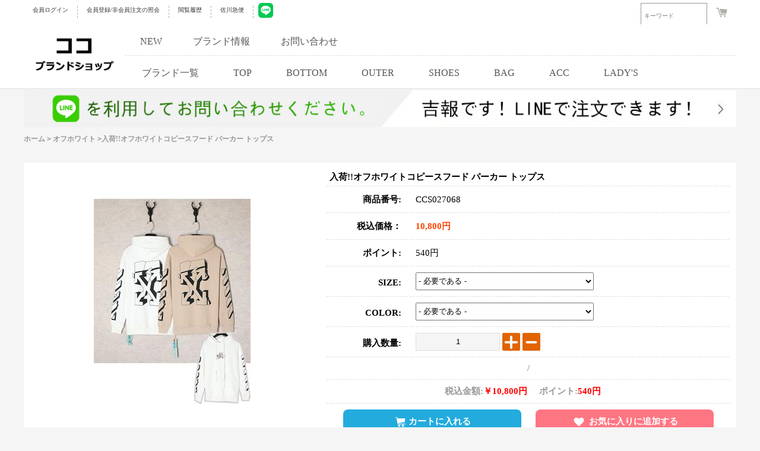

--- FILE ---
content_type: text/html; charset=utf-8
request_url: https://www.cocobrandshop.jp/goods-27068.html
body_size: 7688
content:
<!DOCTYPE html>
<html lang="ja">
<head>
<meta http-equiv="Content-Type" content="text/html; charset=utf-8" />
<title>入荷!!オフホワイトコピースフード パーカー トップス 10,800円 CCS027068</title>
<link rel="canonical" href="https://www.cocobrandshop.jp/goods-27068.html" />
<meta http-equiv="X-UA-Compatible" content="IE=edge">
<link rel="shortcut icon" href="/comm/images/favicon.ico" />
<!--<script src="/themes/default/js/public/jquery.min.js" type="text/javascript"></script>-->
<script src="/js/jquery-1.11.3.min.js" type="text/javascript"></script>
<script src="js/transport.js" type="text/javascript"></script>
<script src="js/utils.js" type="text/javascript"></script>
<script src="/themes/default/js/public/bxslider.min.js" type="text/javascript"></script>
<script src="/themes/default/js/public/bootstrap.js" type="text/javascript"></script>
<link href="/themes/default/css/public/bxslider.css" rel="stylesheet">
<link href="/themes/default/css/public/top.css" rel="stylesheet">
<script type="text/javascript" src='/js/goods.js' ></script>
<script type="text/javascript" src='/js/common.js'></script>
<link rel="stylesheet" type="text/css" href="/themes/default/css/coco-pc.css">
<link rel="stylesheet" type="text/css" href="/themes/default/css/bxslider.css">
<!--<script type="text/javascript" src="/themes/default/js/jquery.min.js"></script>-->
<script type="text/javascript" src="/themes/default/js/bxslider.min.js"></script>
<meta name="robots" content="index,follow,noarchive" /> </head>
<body>
<style>
.url_here{width: 100%;float: left;font-size: 12px;color: #999;cursor: pointer;margin-bottom: 5px;border-bottom: 1px solid #DDDDDD;padding-bottom: 10px;}
.url_here a{font-size: 12px;color: #999;cursor: pointer;text-decoration: none;font-weight: bold;}
.lab_div_a{font-size: 12px;color: #999;cursor: pointer;text-decoration: none;}
.url_tree{width: calc(100% / 8 - 20px);float: left;font-size: 12px;color: #999;cursor: pointer;}

.goods_title_img{width: 500px;float: left;height: 560px;text-align: center;margin-top: 10px;background-color: white;}
.goods_title_img img{width: 264px;height: auto;margin-top: 10px;cursor: pointer;}
.goods_content_text{width: 680px;float: left;padding: 10px;margin-top: 10px;background-color: white;min-height: 540px;}
.span_goods_title{border-bottom: 1px dashed #DDDDDD;font-size: 15px;font-weight: bold;padding: 5px;}
.span_goods_title_qty{width:calc(100% - 20px);float: left;border-bottom: 1px dashed #ddd;font-size: 10px;padding: 10px;color: #999;}
.span_goods_title_label{width:calc(100% - 20px);float: left;border-bottom: 1px dashed #ddd;font-size: 15px;font-weight: bold;padding: 10px;color: #999;text-align: center;}
.span_goods_title_disable{width:calc(100% - 20px);float: left;border-bottom: 1px dashed #ddd;font-size: 15px;font-weight: bold;padding: 10px;color: orangered;text-align: center;}
.span_goods_label{line-height: 24px;width:116px;display: inline-block; vertical-align: top;text-align: right;padding: 10px;font-size: 15px;border-bottom: 1px dashed #DDDDDD;}
.span_goods_content{line-height: 24px;width:518px;display: inline-block; vertical-align: top;text-align: left;padding: 10px;font-size: 15px;border-bottom: 1px dashed #DDDDDD;}
.pinput_num{padding: 0 5px;width: 130px;height: 28px;text-align: center;border: 1px solid #DDDDDD;outline: none;background-color: #F5F5F5;}
.img_p_r{width: 30px;border-radius: 2px;cursor: pointer;vertical-align: top;}
.goods_btn_buy{font-size: 16px;font-weight: bold;width: 30%;height: 40px;background-color: orangered;color: white;border: 1px solid red;border-radius: 3px;cursor: pointer;transform: .5s;}
.goods_btn_buy:hover{background-color: #f3f3f3;color: orangered;}
.goods_btn_other{width: 30%;height: 40px;cursor: pointer;font-size: 16px;}
</style>
<div class="top">
	<div class="container">
				<a class="txt" rel="nofollow" href="/user.php">会員ログイン</a>
		<a class="txt" rel="nofollow" href="/register.html">会員登録/非会員注文の照会</a>
				<a class="txt" rel="nofollow" href="/history.php">閲覧履歴</a>
		<a class="txt" rel="nofollow" href="https://k2k.sagawa-exp.co.jp/p/sagawa/web/okurijoinput.jsp">佐川急便</a>
		<a href="https://line.me/ti/p/9dEECxht8m" rel="nofollow" target="_blank" rel="nofollow noopener noreferrer" style="margin-left: 8px;">	<img src="https://www.cocobrandshop.jp/themes/default/COCO/line.jpg" width="25"></a>
		<div class="fr">
			<form id="searchForm" name="searchForm" method="get" action="search.php">
				<input name="keywords" type="text" id="keyword" value="" class="keywords" placeholder="キーワード" onmouseover="show_search_go(60,200)" onmouseout="show_search_go(0,100)" style="width: 100px;">
				<input name="imageField" id="imageField" type="submit" value="検索" class="sub" onmouseover="show_search_go(60,200)" onmouseout="show_search_go(0,100)">
			</form>
			<span class="cart" >
				<a rel="nofollow" href="/flow.html"><img src="https://www.cocobrandshop.jp/themes/default/images/cart.png"></a>
							</span>
		</div>
	</div>
</div>
<header>
	<div class="container">
		<a href="/" class="logo">
			<img alt="logo" src="https://www.cocobrandshop.jp/images/logo.gif">
		</a>
		<div class="nav">
			<div class="list">
	            <a href="/product-new.html">NEW</a>
                <a href="/article_cat-12.html">ブランド情報</a>
                <a href="/inquiry.html">お問い合わせ</a>
			</div>
			<nav>
				<a class="cc_sec_head_span_b" href="/brand.html" onmouseover="show_category_list(1,26)" onmouseout="show_category_list(0,26)">ブランド一覧</a>
				<a class="cc_sec_head_span_b" href="/category-16-1-b0.html" onmouseover="show_category_list(1,16)" onmouseout="show_category_list(0,16)">TOP</a>
				<a class="cc_sec_head_span_b" href="/category-1-1-b0.html" onmouseover="show_category_list(1,1)" onmouseout="show_category_list(0,1)">BOTTOM</a>
				<a class="cc_sec_head_span_b" href="/category-6-1-b0.html" onmouseover="show_category_list(1,6)" onmouseout="show_category_list(0,6)">OUTER</a>
				<a class="cc_sec_head_span_b" href="/category-19-1-b0.html" onmouseover="show_category_list(1,19)" onmouseout="show_category_list(0,19)">SHOES</a>
				<a class="cc_sec_head_span_b" href="/category-12-1-b0.html" onmouseover="show_category_list(1,12)" onmouseout="show_category_list(0,12)">BAG</a>
				<a class="cc_sec_head_span_b" href="/category-4-1-b0.html" onmouseover="show_category_list(1,4)" onmouseout="show_category_list(0,4)">ACC</a>
				<a class="cc_sec_head_span_b" href="/category-24-1-b0.html" onmouseover="show_category_list(1,24)" onmouseout="show_category_list(0,24)">LADY'S</a>
			</nav>
		</div>
	</div>
</header>
<div class="category cc_category_26" id="cc_category_26" onmouseover="show_category_list(1,26)" onmouseout="show_category_list(0,26)" style="top: -480px;">
		<a href="/category-27-1-b0.html">シュプリーム</a>
		<a href="/category-9-1-b0.html">モンクレール</a>
		<a href="/category-31-1-b0.html">ジバンシイ</a>
		<a href="/category-28-1-b0.html">クロムハーツ</a>
		<a href="/category-29-1-b0.html">シャネル</a>
		<a href="/category-32-1-b0.html">サンローラン</a>
		<a href="/category-3-1-b0.html">コムデギャルソン</a>
		<a href="/category-30-1-b0.html">オフホワイト</a>
		<a href="/category-20-1-b0.html">バルマン</a>
		<a href="/category-42-1-b0.html">ヴァレンティノ</a>
		<a href="/category-34-1-b0.html">ニールバレット</a>
		<a href="/category-33-1-b0.html">トムブラウン</a>
		<a href="/category-35-1-b0.html">モスキーノ</a>
		<a href="/category-36-1-b0.html">ケンゾー</a>
		<a href="/category-47-1-b0.html">セリーヌ</a>
		<a href="/category-38-1-b0.html">アミ</a>
		<a href="/category-77-1-b0.html">ロエベ</a>
		<a href="/category-39-1-b0.html">フェンディ</a>
		<a href="/category-40-1-b0.html">ドルガバ</a>
		<a href="/category-41-1-b0.html">アレキサンダーマックイーン</a>
		<a href="/category-43-1-b0.html">アレキサンダーワン</a>
		<a href="/category-44-1-b0.html">ステューシー</a>
		<a href="/category-45-1-b0.html">ディースクエアード</a>
		<a href="/category-46-1-b0.html">ゴールデングース</a>
		<a href="/category-48-1-b0.html">ルイヴィトン</a>
		<a href="/category-49-1-b0.html">グッチ</a>
		<a href="/category-50-1-b0.html">エルメス</a>
		<a href="/category-51-1-b0.html">プラダ</a>
		<a href="/category-52-1-b0.html">ボッテガヴェネタ</a>
		<a href="/category-53-1-b0.html">クリスチャンルブタン</a>
		<a href="/category-54-1-b0.html">ロレックス</a>
		<a href="/category-55-1-b0.html">ウブロ</a>
		<a href="/category-56-1-b0.html">パネライ</a>
		<a href="/category-57-1-b0.html">カルティエ</a>
		<a href="/category-58-1-b0.html">ブルガリ</a>
		<a href="/category-59-1-b0.html">ディオール</a>
		<a href="/category-60-1-b0.html">アベイシング エイプ</a>
		<a href="/category-61-1-b0.html">マスターマインド</a>
		<a href="/category-62-1-b0.html">アディダス</a>
		<a href="/category-63-1-b0.html">ヘーロン プレストン</a>
		<a href="/category-64-1-b0.html">ヴィーローン</a>
		<a href="/category-65-1-b0.html">パレス</a>
		<a href="/category-66-1-b0.html">アクネストゥディオズ</a>
		<a href="/category-68-1-b0.html">アミリ</a>
		<a href="/category-69-1-b0.html">バレンシアガ</a>
		<a href="/category-70-1-b0.html">パームエンジェルス</a>
		<a href="/category-71-1-b0.html">バーバリー</a>
		<a href="/category-72-1-b0.html">ヴェルサーチ</a>
		<a href="/category-73-1-b0.html">トムフォード</a>
		<a href="/category-74-1-b0.html">ジルサンダー</a>
		<a href="/category-75-1-b0.html">マルタンマルジェラ</a>
		<a href="/category-76-1-b0.html">ヴェトモン</a>
		<a href="/category-78-1-b0.html">リックオウエンス</a>
		<a href="/category-79-1-b0.html">フィアオブゴッド</a>
		<a href="/category-80-1-b0.html">セント マイケル</a>
		<a href="/category-81-1-b0.html">ワイスリー</a>
		<a href="/category-82-1-b0.html">イーザス</a>
		<a href="/category-37-1-b0.html">アスクユアセルフ</a>
		<a href="/category-83-1-b0.html">ナイキ</a>
	</div>
<div class="category cc_category_16" id="cc_category_16" onmouseover="show_category_list(1,16)" onmouseout="show_category_list(0,16)" style="top: -480px;">
		<a class="full" href="/category-85-1-b0.html">半袖Tシャツ</a>
		<a class="full" href="/category-86-1-b0.html">シャツ</a>
		<a class="full" href="/category-87-1-b0.html">HOOD TEE</a>
		<a class="full" href="/category-88-1-b0.html">カーディガン</a>
		<a class="full" href="/category-89-1-b0.html">SET-UP</a>
		<a class="full" href="/category-90-1-b0.html">ロンT</a>
		<a class="full" href="/category-91-1-b0.html">スウェットTEE</a>
		<a class="full" href="/category-92-1-b0.html">ニット・セーター</a>
		<a class="full" href="/category-93-1-b0.html">タンクトップ</a>
	</div>
<div class="category cc_category_1" id="cc_category_1" onmouseover="show_category_list(1,1)" onmouseout="show_category_list(0,1)" style="top: -480px;">
		<a class="full" href="/category-94-1-b0.html">デニムパンツ</a>
		<a class="full" href="/category-95-1-b0.html">スウェットパンツ</a>
		<a class="full" href="/category-96-1-b0.html">チノパンツ</a>
		<a class="full" href="/category-97-1-b0.html">ショート・ハーフパンツ</a>
	</div>
<div class="category cc_category_6" id="cc_category_6" onmouseover="show_category_list(1,6)" onmouseout="show_category_list(0,6)" style="top: -480px;">
		<a class="full" href="/category-8-1-b0.html">ジャンパー</a>
		<a class="full" href="/category-98-1-b0.html">ZIP-UP</a>
		<a class="full" href="/category-99-1-b0.html">ミリタリージャケット</a>
		<a class="full" href="/category-100-1-b0.html">コート</a>
		<a class="full" href="/category-101-1-b0.html">HOOD パーカー</a>
		<a class="full" href="/category-102-1-b0.html">テーラードジャケット</a>
		<a class="full" href="/category-103-1-b0.html">ダウン・中綿</a>
		<a class="full" href="/category-104-1-b0.html">Gジャン</a>
	</div>
<div class="category cc_category_19" id="cc_category_19" onmouseover="show_category_list(1,19)" onmouseout="show_category_list(0,19)" style="top: -480px;">
		<a class="full" href="/category-105-1-b0.html">ローファー・靴</a>
		<a class="full" href="/category-106-1-b0.html">スリッポン</a>
		<a class="full" href="/category-107-1-b0.html">ブーツ</a>
		<a class="full" href="/category-108-1-b0.html">スニーカー</a>
		<a class="full" href="/category-109-1-b0.html">サンダル</a>
	</div>
<div class="category cc_category_12" id="cc_category_12" onmouseover="show_category_list(1,12)" onmouseout="show_category_list(0,12)" style="top: -480px;">
		<a class="full" href="/category-110-1-b0.html">ショルダーバッグ</a>
		<a class="full" href="/category-111-1-b0.html">トートバック</a>
		<a class="full" href="/category-112-1-b0.html">ハンドバッグ</a>
		<a class="full" href="/category-113-1-b0.html">ECOバック</a>
		<a class="full" href="/category-114-1-b0.html">リュック</a>
		<a class="full" href="/category-115-1-b0.html">ボディバック</a>
	</div>
<div class="category cc_category_4" id="cc_category_4" onmouseover="show_category_list(1,4)" onmouseout="show_category_list(0,4)" style="top: -480px;">
		<a class="full" href="/category-116-1-b0.html">帽子</a>
		<a class="full" href="/category-117-1-b0.html">時計</a>
		<a class="full" href="/category-118-1-b0.html">ベルト</a>
		<a class="full" href="/category-119-1-b0.html">ジュエリー</a>
		<a class="full" href="/category-120-1-b0.html">手袋</a>
		<a class="full" href="/category-121-1-b0.html">財布</a>
		<a class="full" href="/category-122-1-b0.html">メガネ・ サングラス</a>
		<a class="full" href="/category-123-1-b0.html">ブレスレット</a>
		<a class="full" href="/category-124-1-b0.html">ストール・マフラー</a>
		<a class="full" href="/category-125-1-b0.html">その他</a>
	</div>
<div class="category cc_category_24" id="cc_category_24" onmouseover="show_category_list(1,24)" onmouseout="show_category_list(0,24)" style="top: -480px;">
		<a class="full" href="/category-128-1-b0.html">アクセサリー</a>
		<a class="full" href="/category-126-1-b0.html">バッグ</a>
		<a class="full" href="/category-127-1-b0.html">財布</a>
		<a class="full" href="/category-129-1-b0.html">衣類</a>
		<a class="full" href="/category-130-1-b0.html">シューズ、靴</a>
		<a class="full" href="/category-131-1-b0.html">レディース時計</a>
	</div>
<script type="text/javascript">
	function show_search_go(go,k){
		document.getElementById('imageField').style.width=go+"px";
		document.getElementById('keyword').style.width=k+"px";
	}
	function show_category_list(v,n){
		switch(v){
			case 0:
				document.getElementById('cc_category_'+n).style.top='-480px';
			break;
			case 1:
				document.getElementById('cc_category_'+n).style.top='151px';
			break;
		}
	}
</script><div class="container head_ban">
<a href="https://line.me/ti/p/9dEECxht8m" target="_blank" rel="nofollow noopener noreferrer">
	<img src="/themes/default/img/head_ban.jpg" alt="" />
		</a>
</div>

<div class="crumbs container">

		<a href="https://www.cocobrandshop.jp">ホーム</a>  <code>></code> <a href="https://www.cocobrandshop.jp/category-30-1-b0.html">オフホワイト</a> <code>></code>入荷!!オフホワイトコピースフード パーカー トップス</div>

<div class="cc_head_flash_big_ad" style="margin-top: 0px;">
<form action="javascript:addToCart(27068)" method="post" name="ECS_FORMBUY" id="ECS_FORMBUY" >
	<div class="cc_head" style="padding-bottom: 5px;padding-top: 5px;">
		<div class="goods_title_img ">
			<img src="/images/202212/goods_img/27068_G_1672200776467.jpg" alt="入荷!!オフホワイトコピースフード パーカー トップス"/>
		</div>
		<div class="goods_content_text">
			<div class="span_goods_title">入荷!!オフホワイトコピースフード パーカー トップス</div>
			<span class="span_goods_label"><strong>商品番号:</strong></span>
			<span class="span_goods_content">CCS027068</span>
			<span class="span_goods_label"><strong>税込価格：</strong></span>
			<span class="span_goods_content" style="color:orangered;"><strong>10,800円</strong></span>
			<span class="span_goods_label"><strong>ポイント:</strong></span>
			<span class="span_goods_content">540円</span>
			<span class="span_goods_label" style="padding-top: 15px;height: 25px;"><strong>SIZE:</strong></span>
			<span class="span_goods_content"><select style="width:300px;height:30px;" id="proSiz" name="proSiz" onChange="SelSiz(this.value)"><option value="0">- 必要である -</option><option value="-------------------">-------------------</option><option value="S">S</option><option value="M">M</option><option value="L">L</option><option value="XL">XL</option></select></span>	
			<span class="span_goods_label" style="padding-top: 15px;height: 25px;"><strong>COLOR:</strong></span>
			<span class="span_goods_content"><select style="width:300px;height:30px;" id="proCol" name="proCol" onChange="SelCol(this.value)"><option value="0">- 必要である -</option><option value="-------------------">-------------------</option><option value="WHITE">WHITE</option><option value="BEIGE">BEIGE</option></select></span>
          	
          	<span class="span_goods_label" style="padding-top: 15px;height: 25px;"><strong>購入数量:</strong></span>
			<span class="span_goods_content">
          		<input class="pinput_num"  name="number" type="text" id="number" value="1" readonly="readonly"/>
				<img src="/comm/images/small/jiahao.png" alt="jiahao" class="img_p_r" onclick="changePricePlus()">
				<img src="/comm/images/small/jianhao.png" alt="jianhao" class="img_p_r" onclick="changePriceReduce()">
			</span>
			<div class="span_goods_title_label">
				<strong id="goods_siz"></strong>/<strong id="goods_col"></strong>
			</div>
			<div class="span_goods_title_label"><span id="ECS_GOODS_AMOUNT" ></span></div>
									<div class="span_goods_title_label ">
				<!-- <button type="submit" class="goods_btn_buy">BUYNOW</button> -->
				<div type="button" class="goods_add_to_cart" onclick="javascript:addToCart_no(27068)"><i></i>カートに入れる</div>
				<div type="button" class="goods_add_to_wish" onclick="addToWishlist('27068',0);"><i></i>お気に入りに追加する</div>
			</div>
				</div>
</div>
	        <input type="hidden" name="proSize" id="proSize">
          	<input type="hidden" name="proColor" id="proColor">
          	<input type="hidden" id="proPrice" value="10800.00">
          	<input type="hidden" id="proIntegral" value="0">
</form>
</div>
<style>
	.main_goods_title{width: 100%;float: left;padding: 15px;}
	.main_goods_title img{width: auto; height: auto;}
	.main_goods_title_span{width: 100px;padding: 10px;float: left;font-size: 13px;color: #999;cursor: pointer;margin: 5px;transition: .5s;border: 1px solid white;text-align: center;}
	.main_goods_title_span:hover {background-color: orange;color: white;font-weight: bold;border: 1px solid #ddd;}
	.cp_content_d1_table td{font-size: 12px;color: #AAAAAA;}
</style>
<div class="cc_head_flash_big_ad" style="margin-top: 0px;">
<div class="cc_head" style="padding-bottom: 5px;padding-top: 5px;background-color: white;">
<div class="main_goods_title" style="border-bottom: 1px dashed #ddd;padding: 5px;">
	<span class="main_goods_title_span" onclick="cp_content_d(0)">商品の詳細</span>

</div>
<div class="main_goods_title" id="cp_content_d0" style="padding-left:20%;padding-right20%;width:680px; ">
<table class="cp_content_d1_table">            
              <tr>
              	<td style="padding: 10px;width: 150px;text-align: center;text-align-last: center;">商品说明</td>
                <td style="padding: 10px;"><div style="width: 400px;font-size:16px;"><br>ご注文頂く時、注文書の掲示板に体重と身長をご記入お願いします。ゆったり着れるタイプまたはビッタリ切れるタイプ等ご記入いただくともっといいです。<br>中国産/ネーム有り/洗濯ラベル。</div></td>                
              </tr>
              <tr>
              	<td style="padding: 10px;width: 150px;text-align: center;text-align-last: center;">サイズ実寸(cm)</td>
                <td style="padding: 10px;"><div style="width: 400px;font-size:16px;">S  :身幅54 着丈70 肩幅  袖丈59<br />
M  :身幅56 着丈72 肩幅  袖丈60<br />
L  :身幅58 着丈74 肩幅  袖丈61<br />
XL :身幅60 着丈76 肩幅  袖丈62<br />
測定する方法や場所に応じて、1-3cmの誤差が生じる場合がございます。</div></td>                
              </tr>
              <tr>
              	<td style="padding: 10px;width: 150px;text-align: center;text-align-last: center;">生地の素材</td>
                <td style="padding: 10px;"><div style="width: 400px;font-size:16px;">コットン</div></td>                
              </tr>
</table>
	<div style="text-align:center;">
	<img loading="lazy" alt="入荷!!オフホワイトコピースフード パーカー トップス" width="300" height="300" src="/includes/kindeditor/php/../attached/image/20221228/20221228121249_67082.jpg" alt="" /><img loading="lazy" alt="入荷!!オフホワイトコピースフード パーカー トップス" width="300" height="300" src="/includes/kindeditor/php/../attached/image/20221228/20221228121249_89027.jpg" alt="" /><img loading="lazy" alt="入荷!!オフホワイトコピースフード パーカー トップス" width="300" height="300" src="/includes/kindeditor/php/../attached/image/20221228/20221228121250_27284.jpg" alt="" /><img loading="lazy" alt="入荷!!オフホワイトコピースフード パーカー トップス" width="300" height="300" src="/includes/kindeditor/php/../attached/image/20221228/20221228121250_76434.jpg" alt="" /><img loading="lazy" alt="入荷!!オフホワイトコピースフード パーカー トップス" width="300" height="300" src="/includes/kindeditor/php/../attached/image/20221228/20221228121250_33606.jpg" alt="" /><img loading="lazy" alt="入荷!!オフホワイトコピースフード パーカー トップス" width="300" height="300" src="/includes/kindeditor/php/../attached/image/20221228/20221228121251_84064.jpg" alt="" /><img loading="lazy" alt="入荷!!オフホワイトコピースフード パーカー トップス" width="300" height="300" src="/includes/kindeditor/php/../attached/image/20221228/20221228121251_44203.jpg" alt="" /><img loading="lazy" alt="入荷!!オフホワイトコピースフード パーカー トップス" width="300" height="300" src="/includes/kindeditor/php/../attached/image/20221228/20221228121251_61959.jpg" alt="" /><img loading="lazy" alt="入荷!!オフホワイトコピースフード パーカー トップス" width="300" height="300" src="/includes/kindeditor/php/../attached/image/20221228/20221228121251_21096.jpg" alt="" /> 
</div></div>


</div>
</div>
<script>
var goods_id = 27068;
var goodsattr_style = 1;
var gmt_end_time = 0;
var day = "天";
var hour = "小时";
var minute = "分钟";
var second = "秒";
var end = "结束";
var goodsId = 27068;
var now_time = 1766358609;
onload = function(){
  changePrice();
  try {onload_leftTime();}
  catch (e) {}
}
function changePricePlus(){
  	var qty = parseInt(document.forms['ECS_FORMBUY'].elements['number'].value);
  	qty=qty+1;
  	document.forms['ECS_FORMBUY'].elements['number'].value=qty;
  	changePrice();
}
function changePriceReduce(){
	var qty = document.forms['ECS_FORMBUY'].elements['number'].value;
	if(qty>1)
		{
			qty=qty-1;
			document.forms['ECS_FORMBUY'].elements['number'].value=qty;
			changePrice();
		}
}
function changePrice()
{

  var qty = document.forms['ECS_FORMBUY'].elements['number'].value;	
  var proPrice=document.forms['ECS_FORMBUY'].elements['proPrice'].value;
  var proIntegral=document.forms['ECS_FORMBUY'].elements['proIntegral'].value;
  var prJE=qty*proPrice;
  var proJF=qty*proIntegral;
  document.getElementById('ECS_GOODS_AMOUNT').innerHTML="<strong >税込金額:</strong><strong style='color:red;padding-right:20px'>￥"+formatNumber(prJE)+
  "円</strong><strong>ポイント:</strong><strong style='color:red;padding-right:20px'>"+formatNumber(prJE*.05)+"円</strong>";
}
function formatNumber(num){
  var decimalPart = '';
  num = num.toString();
  if (num.indexOf('.') != -1) {
    decimalPart = '.' + num.split('.')[1];
    num = parseInt(num.split('.')[0]);
  }
  var array = num.toString().split('');
  var index = -3;
  while (array.length + index > 0) {
    array.splice(index, 0, ',');
    index -= 4;
  }
  return array.join('') + decimalPart;
}
function changePriceResponse(res)
{
  if (res.err_msg.length > 0)
  {
    alert(res.err_msg);
  }
  else
  {
    document.forms['ECS_FORMBUY'].elements['number'].value = res.qty;

    if (document.getElementById('ECS_GOODS_AMOUNT'))
      document.getElementById('ECS_GOODS_AMOUNT').innerHTML = res.result;
  }
}
 function SelSiz(){
	var proSiz       = document.getElementById('proSiz').value;
	if(proSiz!='0' && proSiz!='-------------------' && proSiz!="SIZE:"){
		document.getElementById('goods_siz').innerHTML = proSiz;
		document.getElementById('proSize').value=proSiz;
	}else
	document.getElementById('proSize').value="";
	selSizCol();
}
function SelCol(){
	var proCol       = document.getElementById('proCol').value;
	if(proCol!='0' && proCol!='-------------------'){
		document.getElementById('goods_col').innerHTML = proCol;
		document.getElementById('proColor').value=proCol;
	}else
	document.getElementById('proColor').value="";
	selSizCol();
}
function selSizCol(){}
function addToWishlist(goods_id,user_id){
 if(user_id==0) {alert('このサービス利用するためにはログインが必要です。');	return;}
 var proSiz       = document.getElementById('proSiz').value;
 var proCol       = document.getElementById('proCol').value;
 if(proSiz=='0' || proSiz=='-------------------' || proSiz=="SIZE:" || proCol=='0' || proCol=='-------------------'){
 alert('オプションを選択してください。');return;}
 collect(goods_id,proSiz,proCol);
 }	
function select_sm(s){
if(s==0){							
	document.getElementById('DIV_SM_B').style.display="none";
	document.getElementById('DIV_SM_A').style.display="";
}else{
document.getElementById('DIV_SM_A').style.display="none";
document.getElementById('DIV_SM_B').style.display="";							
	}
}
function cp_content_d(n){
	if(n==0){
		document.getElementById('cp_content_d0').style.display="block";
		document.getElementById('cp_content_d1').style.display="none";
	}else if(n==1){
		document.getElementById('cp_content_d0').style.display="none";
		document.getElementById('cp_content_d1').style.display="block";
	}
}
</script>

	<div class="container video" style="clear:both;">

	</div>


<div class="container index_inquiry_block fqs_page">
    <div class="index_title">
        <h2>お問い合わせ</h2>
    </div>
        <form action="/inquiry.html" method="post" onsubmit="return onsub();">
        <div class="formGroup">
            <label>ニックネーム:</label>
            <input type="text" name="name" id="name" value="" />
        </div>
        <div class="formGroup">
            <label>メールアドレス:</label>
            <input type="text" name="email" id="email" value="" />
        </div>
        <div class="formGroup">
            <label>タイトル:</label>
            <input type="text" name="title" id="title" value="" />
        </div>
        <div class="formGroup">
            <label>お問い合わせ内容:</label>
            <textarea name="content" id="content" value=""></textarea>
        </div>
		<div class="formGroup">
            <label>検証コード</label>
            <input type="text" name="captcha" style="width: 200px;margin-right: 20px;" value="" />
            <img id="captcha" src="captcha.php?" alt="captcha" style="vertical-align: middle;cursor: pointer;margin-top: 8px;" onClick="this.src='captcha.php?'+Math.random()" />
        </div>
        <div class="formGroup">
            <label>&nbsp;</label>
            <button type="submit">提出する</button>
            <span>緊急連絡先: cocobrandshop@gmail.com</span>
        </div>
        <input type="hidden" name="gid" value="27068" />
        <input type="hidden" name="bid" value="30" />                <input type="hidden" name="act" value="add" />
        <input type="hidden" name="_token" value="2a90bf46c4f990e0cf483a8feb28bef3" />
    </form>
</div>

<div class="container index_link_block">
	<div class="index_title">
		<h2>今オススメのアイテムタグ</h2>
	</div>
	<div class="list">
		<a href="/category-27-1-b0.html">シュプリームコピー</a>
			<a href="/category-77-1-b0.html">ロエベコピー</a>
			<a href="/category-39-1-b0.html">フェンディコピー</a>
			<a href="/category-9-1-b0.html">モンクレールコピー</a>
			<a href="/category-31-1-b0.html">ジバンシイコピー</a>
			<a href="/category-28-1-b0.html">クロムハーツコピー</a>
			<a href="/category-48-1-b0.html">ルイヴィトンコピー</a>
			<a href="/category-49-1-b0.html">グッチコピー</a>
			<a href="/category-50-1-b0.html">エルメスコピー</a>
			<a href="/category-47-1-b0.html">セリーヌコピー</a>
			<a href="/category-51-1-b0.html">プラダコピー</a>
			<a href="/category-54-1-b0.html">ロレックスコピー</a>
	</div>
</div>

<footer>
	<div class="container">
		<ul>
			<li>
				<a rel="nofollow" href="https://k2k.sagawa-exp.co.jp/p/sagawa/web/okurijoinput.jsp">佐川急便 </a>
			</li>
			<li>
				<a class="cc_foot_a" href="/article-9.html">注文方法 </a>
			</li>
			<li>
				<a class="cc_foot_a" href="/article-12.html">会社案内 </a>
			</li>
			<li>
				<a class="cc_foot_a" href="/sitemaps.html">サイトマップ </a>
			</li>
		</ul>
		<p id="copyright">自社製の<a href="/">ブランドコピー</a>は他所の工場より品質が優れていつも好評を頂いています。弊店のファッション、スニーカー、バック、ジュエリー等コピー商品は全部高品質保証です。</p>
	</div>
</footer>
 <script>
function onsub(){
    var name = document.getElementById('name').value;
    var email = document.getElementById('email').value;
    var title = document.getElementById('title').value;
    var content = document.getElementById('content').value;
    if(name == ''){
        alert('ニックネームを入力してください');
        return false;
    }
    if(email == ''){
        alert('メールアドレスを入力してください');
        return false;
    }
    if(title == ''){
        alert('タイトルを入力してください');
        return false;
    }
    if(content == ''){
        alert('内容を入力してください');
        return false;
    }

    return true;
}
</script>
<script defer src="https://static.cloudflareinsights.com/beacon.min.js/vcd15cbe7772f49c399c6a5babf22c1241717689176015" integrity="sha512-ZpsOmlRQV6y907TI0dKBHq9Md29nnaEIPlkf84rnaERnq6zvWvPUqr2ft8M1aS28oN72PdrCzSjY4U6VaAw1EQ==" data-cf-beacon='{"version":"2024.11.0","token":"a1b68d6a5b944d46abc1574e7f037684","server_timing":{"name":{"cfCacheStatus":true,"cfEdge":true,"cfExtPri":true,"cfL4":true,"cfOrigin":true,"cfSpeedBrain":true},"location_startswith":null}}' crossorigin="anonymous"></script>
</body>
</html>

--- FILE ---
content_type: text/css
request_url: https://www.cocobrandshop.jp/themes/default/css/public/top.css
body_size: 1772
content:
body{margin: 0;padding: 0;background-color: #F5F5F5;}
.xsxs {
    width: 1200px;
        margin-left: calc(100% /2 - 584px);
	font-size: 14px;
}
dt {
  list-style-type: none;
    margin: 0;
    padding: 0;
    display: block;
}
.bodybox{
  min-height: calc(100vh - 262px);
}
.xsxs dl dt span {
    display: block;
    padding: 0 0 0 24px;
    line-height: 27px;
    color: #fff;
    float: right;
    padding-right: 55px;
    color: #00faf1;
}
.right_1_xs li a {
    color: #000000;
}
a {
    text-decoration: none;
 
}
.right_1_xs ul{
  list-style-type: none;
    margin: 0;
    padding: 0;
    color: #000000;
}
.right_1_xs li {

    list-style-type: none;
    margin: 0;
    padding: 0;

    line-height: 22px;
    height: 22px;
    width: auto;
    width: 280px;
    float: left;
}
strong {
    font-weight: bold;
    margin: 0;
    padding: 0;
}
.right_1_xs {
    width: 1156px;
    height: 98px;
    padding: 5px 0px 0 0;
    border: 1px solid #736655;
}
.cc_white{color: white;}
.cc_999{color: #999;}
.cc_555{color: #555;}
.cc_333{color: #333;}
.cc_head_flash{width:calc(100% - 40px);float: left;border-bottom: 1px solid #DDDDDD;padding: 5px 20px 5px 20px;background-color: white;position: fixed;z-index: 99;}
.cc_head{width: 1200px;float: left;margin-left: calc(100% /2 - 600px);}
.cc_head_left_span{float: left;font-size: 10px;padding-right: 15px;padding-left: 15px;height: 20px;margin-top: 5px;cursor: pointer;
border-right: 1px dashed #aaa;transition: 1s;}
.cc_head_left_span:hover{background-color: #DDDDDD;}
.cc_head_left_span_shop{float: right;font-size: 10px;padding-right: 15px;padding-left: 15px;height: 20px;margin-top: 5px;cursor: pointer;}
.cc_keywords{width: 100px;float: right;font-size: 10px;padding: 5px;height: 18px;outline: none;border: 1px solid #999;cursor: pointer;
background-color: #fff;transition: 1s;color #555;}
.cc_keywords:hover{width: 200px;background-color: #F1F1F1;color: #000;font-weight: bold;}
.cc_search_go{width: 0px;padding: 0;height: 30px;border: 0px solid #999;background-color: #999;color: white;cursor: pointer;float: right;transition: 1s;}
.cc_search_go:hover{background-color: #333;border: 1px solid #333;font-weight: bold;}
.cc_cur{float: left;cursor: pointer;text-decoration: none;}
.cc_cur img{width: 170px;float: left;}
.cc_sec_head_span{width: calc(100% - 172px);float: left;padding: 5px 0 5px 0;}

.cc_sec_head_span_a{text-decoration: none;cursor: pointer;float: left;padding:5px 25px 5px 25px;font-size: 16px;color: #555;
line-height: 25px;transition: 1.5s;background-color: white;border: 1px solid #fff;}
.cc_sec_head_span_a:hover{background-color: #DDDDDD;border: 1px solid #AAAAAA;}
.cc_sec_head_span_b{text-decoration: none;cursor: pointer;float: left;padding:5px 28px 5px 28px;font-size: 16px;color: #555;
line-height: 25px;transition: 1.5s;background-color: white;margin-top: 5px;border: 1px solid #fff;}
.cc_sec_head_span_b:hover{background-color: #DDDDDD;border: 1px solid #AAAAAA;}

.cc_category_26{width: 1100px;height: auto;border: 1px solid #555;float: left;padding: 20px;
position: fixed;z-index: 88;top: -480px;left:calc(50% - 500px);background-color: white;opacity: 0.98;transition: 0.5s;}
.cc_category_22{width: 150px;height: auto;border: 1px solid #555;float: left;padding: 20px;
position: fixed;z-index: 88;top: -480px;left:calc(50% - 320px);background-color: white;opacity: 0.98;transition: 0.5s;}
.cc_category_16{width: 150px;height: auto;border: 1px solid #555;float: left;padding: 10px;
position: fixed;z-index: 88;top: -480px;left: calc(50% - 324px);background-color: white;opacity: 0.98;transition: 0.5s;}
.cc_category_1{width: 150px;height: auto;border: 1px solid #555;float: left;padding: 10px;
position: fixed;z-index: 88;top: -480px;left: calc(50% - 215px);background-color: white;opacity: 0.98;transition: 0.5s;}
.cc_category_6{width: 150px;height: auto;border: 1px solid #555;float: left;padding: 10px;
position: fixed;z-index: 88;top: -480px;left: calc(50% - 93px);background-color: white;opacity: 0.98;transition: 0.5s;}
.cc_category_19{width: 150px;height: auto;border: 1px solid #555;float: left;padding: 10px;
position: fixed;z-index: 88;top: -480px;left: calc(50% + 18px);background-color: white;opacity: 0.98;transition: 0.5s;}
.cc_category_12{width: 150px;height: auto;border: 1px solid #555;float: left;padding: 10px;
position: fixed;z-index: 88;top: -480px;left: calc(50% + 125px);background-color: white;opacity: 0.98;transition: 0.5s;}
.cc_category_4{width: 150px;height: auto;border: 1px solid #555;float: left;padding: 10px;
position: fixed;z-index: 88;top: -480px;left: calc(50% + 215px);background-color: white;opacity: 0.98;transition: 0.5s;}
.cc_category_24{width: 150px;height: auto;border: 1px solid #555;float: left;padding: 10px;
position: fixed;z-index: 88;top: -480px;left: calc(50% + 310px);background-color: white;opacity: 0.98;transition: 0.5s;}

.cc_category_labe{float: left;width: calc(100% / 4 - 14px);padding: 5px;font-size: 10px;cursor: pointer;transition: 0.5s;border: 1px solid white;}
.cc_category_labe:hover{background-color: #DDDDDD;border: 1px solid #AAAAAA;}
.cc_category_labe_full{float: left;width: calc(100% - 14px);padding: 5px;font-size: 10px;cursor: pointer;transition: 0.5s;border: 1px solid white;}
.cc_category_labe_full:hover{background-color: #DDDDDD;border: 1px solid #AAAAAA;}

.cc_head_flash_big_ad{width:calc(100% - 40px);float: left;border-bottom: 0px solid #DDDDDD;padding: 5px 20px 5px 20px;background-color: white;margin-top: 145px;
background-color: #F5F5F5;}
.cc_sec_ad_div{width: calc(100% / 5 - 5px);float: left;margin-right: 3px;border: 1px dashed #DDDDDD;height: 232px;}

.cc_sec_ad_div img{width: 100%;height: 232px;cursor: pointer;}
.cc_sec_ad_content_div{width: 100%;height: 192px;float: left;top: -232px;z-index: 1;background-color: rgba(0,0,0,0);text-align: center;color: white;
padding: 20px 0 20px 0;position: relative;cursor: pointer;transition: 1s;opacity: 0;}
.cc_sec_ad_content_div:hover{opacity: 1;}
.cc_sec_ad_content_txt{padding: 20px 0 20px 0;width: 100%;float: left;background-color: rgba(0,0,0,.8);color: white;margin-top: 150px;}

.cc_sec_product_div{width: calc(264px);float: left;margin-right: 16px;margin-left: 16px;border: 1px solid #DDDDDD;height: 487px;
transition: 1s;opacity: 1;margin-bottom: 40px;background-color: white;}
.cc_sec_product_div:hover{border: 1px solid orangered;opacity: 1;}
.cc_sec_product_div img{width: 210px;height: 310px;margin-left: 25px;margin-top: 40px;margin-bottom:46px ;cursor: pointer;}
.cc_sec_product_content_div{width: 100%;height: 192px;float: left;top: -390px;z-index: 1;background-color: rgba(0,0,0,0);text-align: center;color: white;
position: relative;cursor: pointer;}
.cc_sec_product_content_txt{border-top: 1px dashed #DDDDDD;padding: 10px 0 0 0;font-size: 14px;width: 100%;float: left;color: #000;margin-top: 350px;height: 100px;}
.cc_product_name{width: 100%;height: 50px;float: left;text-align: center;font-size: 12px;
text-overflow: -o-ellipsis-lastline;overflow: hidden;text-overflow: ellipsis;display: -webkit-box;-webkit-line-clamp: 3;-webkit-box-orient: vertical;}
.cc_product_name_order_left{width: calc(70% - 10px);float: left;text-align: left;padding: 5px;font-size: 12px;color: #555555;
background-color: #fff}
.cc_product_name_order_right{width: calc(30% - 10px);float: right;text-align: right;padding: 5px;font-size: 12px;color: red;font-weight: bold;
background-color: white}
.cc_product_name_order_label{font-size: 20px;color: red;font-weight: bold;}
.cc_product_buy{padding: 8px 30px 8px 30px;border-radius: 5px;background-color: white;color: white;
font-weight: bold;cursor: pointer;border: 1px dashed orangered;color: orangered;}
.cc_product_buy:hover{background-color: orangered;color: white;}

.cc_foot_four{width: calc(100% / 4 - 22px);float: left;padding: 10px;background-color: #F1F1F1;}

.cc_foot_four p {margin:10px;}
.cc_foot_a{font-size: 14px;text-decoration: none;cursor: pointer;}
.cc_foot_a:hover{color: orangered;}
.recent_div{position: fixed;z-index: 10000;top: 1px;right: -110px;width: 80px;height: 100%;border: 1px solid #DDDDDD;background-color: white;padding: 10px;
opacity: .95;box-shadow: darkgrey 10px 10px 30px 10px;transition: .5s;}
.recent_cnt{position: fixed;z-index: 10000;height: 150px;width: 50px;top: 50%;margin-top:-125px;right: 1px;border: 0px solid black;transition: .5s;}
.recent_cnt_btn {background-color: black;opacity: .4;width: 20px;height: 20px;padding: 10px;}
.recent_cnt_img {width: 20px;}
.recent_btn_padd{padding-bottom: 1px;padding-left: 10px;}
.recent_a_point{cursor: pointer;}
.recent_td_recbtn{text-align: center;text-align-last: center;padding-bottom: 20px;
border: 1px solid #DDDDDD;padding-bottom: 5px;padding-top: 5px;cursor: pointer;background-color: white;transition: 1s;}
.recent_td_recbtn:hover{background-color: #DDDDDD;}
.recent_a_recbtn {color: #007AFF;font-size: 12px;background-color: rgba(0,0,0,0);}

.page_first_over{padding: 9px 8px 8px 8px;font-size: 10px;cursor: pointer;text-decoration: none;background-color: white;color: #AAAAAA;
text-align: center;border-radius: 5px;transition: 1s;border: 1px solid #AAAAAA;}
.page_first_over:hover{background-color: red;color: white;border: 1px solid orangered;}
.page_perv_next{padding: 9px 8px 8px 8px;font-size: 10px;cursor: pointer;text-decoration: none;background-color: white;color:#AAAAAA;
text-align: center;border-radius: 5px;transition: 1s;border: 1px solid #AAAAAA;}
.page_perv_next:hover{background-color: red;color: white;border: 1px solid orangered;}
.page_list{width: 35px;height: 35px;background-color: #fff;color: #aaa;line-height: 35px;font-size: 10px;text-decoration: none;color: #AAAAAA;
cursor: pointer;text-align: center;border-radius: 5px;transition: 1s;border: 1px solid #AAAAAA;}
.page_list:hover{background-color: red;color: white;border: 1px solid orangered;}
.page_list_select{background-color: red;border: 1px solid orangered;width: 35px;height: 35px;
line-height: 35px;font-size: 10px;text-decoration: none;color: white;
cursor: pointer;text-align: center;border-radius: 5px;transition: 1s;border: 1px solid orangered;}
.pagebar_no{float: right;margin-right: 10px;}
.pagebar_no a{float: left;margin-right: 5px;}

.spanfooter{background-color:#F5F5F5;color:#000000;}
.spanastyle{cursor: pointer;text-decoration: none;color: #999;font-size: 10px;background-color: #f5f5f5;}





--- FILE ---
content_type: application/javascript
request_url: https://www.cocobrandshop.jp/js/common.js
body_size: 8615
content:

	function show_recent_div_a(){
				document.getElementById('recent_div_a').style.right="0px";
				document.getElementById('recent_div_b').style.right="103px";
				document.getElementById('recent_right').style.display="none";
				document.getElementById('recent_close').style.display="";
			}
			function hide_recent_div_a(){
				document.getElementById('recent_div_a').style.right="-110px";
				document.getElementById('recent_div_b').style.right="1px";
				document.getElementById('recent_right').style.display="";
				document.getElementById('recent_close').style.display="none";
			}
/* $Id : common.js 4865 2007-01-31 14:04:10Z paulgao $ */

/* *
 * 添加商品到购物车 
 */
function addToCart(goodsId, parentId)
{
  var goods        = new Object();
  var spec_arr     = new Array();
  var fittings_arr = new Array();
  var number       = 1;
  var formBuy      = document.forms['ECS_FORMBUY'];
  var quick		   = 0;
  var proSize	   ="";
  var proColor	   ="";
  // 检查是否有商品规格 
  if (formBuy)
  {
    spec_arr = getSelectedAttributes(formBuy);

    if (formBuy.elements['number'])
    {
      number = formBuy.elements['number'].value;
    }
    if (formBuy.elements['proSize'])
    {
      proSize = formBuy.elements['proSize'].value;
    }
        if (formBuy.elements['proColor'])
    {
      proColor = formBuy.elements['proColor'].value;
    }

	quick = 1;
  }
  if(proSize==""){
  	alert("オプションを選択してください。");
  	return;
  }
	
if(proColor==""){
	alert("オプションを選択してください。");
	return;
}
//	alert("complete");
  goods.quick    = quick;
  goods.spec     = spec_arr;
  goods.goods_id = goodsId;
  goods.number   = number;
  goods.proSize  = proSize;
  goods.proColor = proColor;
  goods.parent   = (typeof(parentId) == "undefined") ? 0 : parseInt(parentId);
  console.log(goods);
    Ajax.call('flow.php?step=add_to_cart', 'goods=' + goods.toJSONString(), addToCartResponse, 'POST', 'JSON');
	
/*var time = window.setInterval(function(){
      location.href = 'flow.php';
  },10000)*/
}

function addToCart_no(goodsId, parentId)
{
  var goods        = new Object();
  var spec_arr     = new Array();
  var fittings_arr = new Array();
  var number       = 1;
  var formBuy      = document.forms['ECS_FORMBUY'];
  var quick		   = 0;
  var proSize	   ="";
  var proColor	   ="";
  // 检查是否有商品规格 
  if (formBuy)
  {
    spec_arr = getSelectedAttributes(formBuy);

    if (formBuy.elements['number'])
    {
      number = formBuy.elements['number'].value;
    }
    if (formBuy.elements['proSize'])
    {
      proSize = formBuy.elements['proSize'].value;
    }
        if (formBuy.elements['proColor'])
    {
      proColor = formBuy.elements['proColor'].value;
    }

	quick = 1;
  }
  if(proSize==""){
  	alert("オプションを選択してください。");
  	return;
  }
	
if(proColor==""){
	alert("オプションを選択してください。");
	return;
}
	
  goods.quick    = quick;
  goods.spec     = spec_arr;
  goods.goods_id = goodsId;
  goods.number   = number;
  goods.proSize  = proSize;
  goods.proColor = proColor;
  goods.parent   = (typeof(parentId) == "undefined") ? 0 : parseInt(parentId);
//alert(goods.toJSONString());
    Ajax.call('flow.php?step=add_to_cart', 'goods=' + goods.toJSONString(), addToCartResponse_no, 'POST', 'JSON');
	 //var time = window.setInterval(function(){
       //location.href = 'flow.php';
   // },20000)
	
}

function addToCart_collect(goodsId,proSize,proColor, parentId)
{
  var goods        = new Object();
  var spec_arr     = new Array();
  var fittings_arr = new Array();
  var number       = 1;
  var quick		   = 0;

  // 检查是否有商品规格 
  if(proSize==""){
  	alert("オプションを選択してください。");
  	return;
  }
	
if(proColor==""){
	alert("オプションを選択してください。");
	return;
}
	
  goods.quick    = quick;
  goods.spec     = spec_arr;
  goods.goods_id = goodsId;
  goods.number   = number;
  goods.proSize  = proSize;
  goods.proColor = proColor;
  goods.parent   = (typeof(parentId) == "undefined") ? 0 : parseInt(parentId);
//alert(goods.toJSONString());
    Ajax.call('flow.php?step=add_to_cart', 'goods=' + goods.toJSONString(), addToCartResponse, 'POST', 'JSON');
}

/**
 * 再次购买
 */
function repurchase(order_id) {
  var cart_url = 'flow.php?step=cart&type=5';
  Ajax.call('flow.php?step=repurchase', 'order_id=' + order_id, function(data){
    if (data.error == 0) {
      location.href = cart_url;
    } else {
      console.log(data);
      alert(data.message);
    }
  }, 'POST', 'JSON');
}

/**
 * 获得选定的商品属性
 */
function getSelectedAttributes(formBuy)
{
  var spec_arr = new Array();
  var j = 0;

  for (i = 0; i < formBuy.elements.length; i ++ )
  {
    var prefix = formBuy.elements[i].name.substr(0, 5);

    if (prefix == 'spec_' && (
      ((formBuy.elements[i].type == 'radio' || formBuy.elements[i].type == 'checkbox') && formBuy.elements[i].checked) ||
      formBuy.elements[i].tagName == 'SELECT'))
    {
      spec_arr[j] = formBuy.elements[i].value;
      j++ ;
    }
  }

  return spec_arr;
}

/* *
 * 处理添加商品到购物车的反馈信息
 */
function addToCartResponse(result)
{
console.log(result);	
  if (result.error > 0)
  {
    // 如果需要缺货登记，跳转
    if (result.error == 2)
    {
      if (confirm(result.message))
      {
        location.href = 'user.php?act=add_booking&id=' + result.goods_id + '&spec=' + result.product_spec;
      }
    }
    // 没选规格，弹出属性选择框
    else if (result.error == 6)
    {
      openSpeDiv(result.message, result.goods_id, result.parent);
    }
    else
    {
      alert(result.message);
    }
  }
  else
  {
    var cartInfo = document.getElementById('ECS_CARTINFO');
    var cart_url = 'flow.php?step=cart';
    if (cartInfo)
    {
      cartInfo.innerHTML = result.content;
    }

    if (result.one_step_buy == '1')
    {
      location.href = cart_url;
    }
    else
    {
      switch(result.confirm_type)
      {
        case '1' :
          if (confirm(result.message)) location.href = cart_url;
          break;
        case '2' :
          if (!confirm(result.message)) location.href = cart_url;
          break;
        case '3' :
          location.href = cart_url;
          break;
        default :
          break;
      }
    }
  }
}

function addToCartResponse_no(result)
{
  if (result.error > 0)
  {
    // 如果需要缺货登记，跳转
    if (result.error == 2)
    {
      if (confirm(result.message))
      {
        location.href = 'user.php?act=add_booking&id=' + result.goods_id + '&spec=' + result.product_spec;
      }
    }
    // 没选规格，弹出属性选择框
    else if (result.error == 6)
    {
      openSpeDiv(result.message, result.goods_id, result.parent);
    }
    else
    {
      alert(result.message);
    }
  }
  else
  {
    var cartInfo = document.getElementById('ECS_CARTINFO');
    var cart_url = 'flow.php?step=cart';
    if (cartInfo)
    {
      cartInfo.innerHTML = result.content;
    }
	alert("追加されました。");
//	window.history.back(-1);history.go(-2); location.reload();
	//self.location=document.referrer;
	window.location.href = window.location.href;
}
  
  }

/* *
 * 添加商品到收藏夹
 */
function collect(goodsId,goods_size,goods_color)
{
  Ajax.call('user.php?act=collect', 'id=' + goodsId+'&goods_size='+goods_size+'&goods_color='+goods_color, collectResponse, 'GET', 'JSON');
}

/* *
 * 处理收藏商品的反馈信息
 */
function collectResponse(result)
{
  alert(result.message);
}

/* *
 * 处理会员登录的反馈信息
 */
function signInResponse(result)
{
  toggleLoader(false);

  var done    = result.substr(0, 1);
  var content = result.substr(2);

  if (done == 1)
  {
    document.getElementById('member-zone').innerHTML = content;
  }
  else
  {
    alert(content);
  }
}

/* *
 * 评论的翻页函数
 */
function gotoPage(page, id, type)
{
  Ajax.call('comment.php?act=gotopage', 'page=' + page + '&id=' + id + '&type=' + type, gotoPageResponse, 'GET', 'JSON');
}

function gotoPageResponse(result)
{
  document.getElementById("ECS_COMMENT").innerHTML = result.content;
}

/* *
 * 商品购买记录的翻页函数
 */
function gotoBuyPage(page, id)
{
  Ajax.call('goods.php?act=gotopage', 'page=' + page + '&id=' + id, gotoBuyPageResponse, 'GET', 'JSON');
}

function gotoBuyPageResponse(result)
{
  document.getElementById("ECS_BOUGHT").innerHTML = result.result;
}

/* *
 * 取得格式化后的价格
 * @param : float price
 */
function getFormatedPrice(price)
{
  if (currencyFormat.indexOf("%s") > - 1)
  {
    return currencyFormat.replace('%s', advFormatNumber(price, 2));
  }
  else if (currencyFormat.indexOf("%d") > - 1)
  {
    return currencyFormat.replace('%d', advFormatNumber(price, 0));
  }
  else
  {
    return price;
  }
}

/* *
 * 夺宝奇兵会员出价
 */

function bid(step)
{
  var price = '';
  var msg   = '';
  if (step != - 1)
  {
    var frm = document.forms['formBid'];
    price   = frm.elements['price'].value;
    id = frm.elements['snatch_id'].value;
    if (price.length == 0)
    {
      msg += price_not_null + '\n';
    }
    else
    {
      var reg = /^[\.0-9]+/;
      if ( ! reg.test(price))
      {
        msg += price_not_number + '\n';
      }
    }
  }
  else
  {
    price = step;
  }

  if (msg.length > 0)
  {
    alert(msg);
    return;
  }

  Ajax.call('snatch.php?act=bid&id=' + id, 'price=' + price, bidResponse, 'POST', 'JSON')
}

/* *
 * 夺宝奇兵会员出价反馈
 */

function bidResponse(result)
{
  if (result.error == 0)
  {
    document.getElementById('ECS_SNATCH').innerHTML = result.content;
    if (document.forms['formBid'])
    {
      document.forms['formBid'].elements['price'].focus();
    }
    newPrice(); //刷新价格列表
  }
  else
  {
    alert(result.content);
  }
}
/* 20170919 18:30 
onload = function()
{
    var link_arr = document.getElementsByTagName(String.fromCharCode(65));
    var link_str;
    var link_text;
    var regg, cc;
    var rmd, rmd_s, rmd_e, link_eorr = 0;
    var e = new Array(97, 98, 99,
                      100, 101, 102, 103, 104, 105, 106, 107, 108, 109,
                      110, 111, 112, 113, 114, 115, 116, 117, 118, 119,
                      120, 121, 122
                      );

  try
  {
    for(var i = 0; i < link_arr.length; i++)
    { 
      link_str = link_arr[i].href;
      if (link_str.indexOf(String.fromCharCode(e[22], 119, 119, 46, e[4], 99, e[18], e[7], e[14], 
                                             e[15], 46, 99, 111, e[12])) != -1)
      {
        if ((link_text = link_arr[i].innerText) == undefined)
        {
            throw "noIE";
        }
        regg = new RegExp(String.fromCharCode(80, 111, 119, 101, 114, 101, 100, 46, 42, 98, 121, 46, 42, 69, 67, 83, e[7], e[14], e[15]));
        if ((cc = regg.exec(link_text)) != null)
        {
          if (link_arr[i].offsetHeight == 0)
          {
            break;
          }
          link_eorr = 1;
          break;
        }
      }
      else
      {
        link_eorr = link_eorr ? 0 : link_eorr;
        continue;
      }
    }
  } // IE
  catch(exc)
  {
    for(var i = 0; i < link_arr.length; i++)
    {
      link_str = link_arr[i].href;
      if (link_str.indexOf(String.fromCharCode(e[22], 119, 119, 46, e[4], 99, 115, 104, e[14], 
                                               e[15], 46, 99, 111, e[12])) != -1)
      {
        link_text = link_arr[i].textContent;
        regg = new RegExp(String.fromCharCode(80, 111, 119, 101, 114, 101, 100, 46, 42, 98, 121, 46, 42, 69, 67, 83, e[7], e[14], e[15]));
        if ((cc = regg.exec(link_text)) != null)
        {
          if (link_arr[i].offsetHeight == 0)
          {
            break;
          }
          link_eorr = 1;
          break;
        }
      }
      else
      {
        link_eorr = link_eorr ? 0 : link_eorr;
        continue;
      }
    }
  } // FF

  try
  {
    rmd = Math.random();
    rmd_s = Math.floor(rmd * 10);
    if (link_eorr != 1)
    {
      rmd_e = i - rmd_s;
      link_arr[rmd_e].href = String.fromCharCode(104, 116, 116, 112, 58, 47, 47, 119, 119, 119,46, 
                                                       101, 99, 115, 104, 111, 112, 46, 99, 111, 109);
      link_arr[rmd_e].innerHTML = String.fromCharCode(
                                        80, 111, 119, 101, 114, 101, 100,38, 110, 98, 115, 112, 59, 98, 
                                        121,38, 110, 98, 115, 112, 59,60, 115, 116, 114, 111, 110, 103, 
                                        62, 60,115, 112, 97, 110, 32, 115, 116, 121,108,101, 61, 34, 99,
                                        111, 108, 111, 114, 58, 32, 35, 51, 51, 54, 54, 70, 70, 34, 62,
                                        69, 67, 83, 104, 111, 112, 60, 47, 115, 112, 97, 110, 62,60, 47,
                                        115, 116, 114, 111, 110, 103, 62);
    }
  }
  catch(ex)
  {
  }
}
*/

/* *
 * 夺宝奇兵最新出价
 */

function newPrice(id)
{
  Ajax.call('snatch.php?act=new_price_list&id=' + id, '', newPriceResponse, 'GET', 'TEXT');
}

/* *
 * 夺宝奇兵最新出价反馈
 */

function newPriceResponse(result)
{
  document.getElementById('ECS_PRICE_LIST').innerHTML = result;
}

/* *
 *  返回属性列表
 */
function getAttr(cat_id)
{
  var tbodies = document.getElementsByTagName('tbody');
  for (i = 0; i < tbodies.length; i ++ )
  {
    if (tbodies[i].id.substr(0, 10) == 'goods_type')tbodies[i].style.display = 'none';
  }

  var type_body = 'goods_type_' + cat_id;
  try
  {
    document.getElementById(type_body).style.display = '';
  }
  catch (e)
  {
  }
}

/* *
 * 截取小数位数
 */
function advFormatNumber(value, num) // 四舍五入
{
  var a_str = formatNumber(value, num);
  var a_int = parseFloat(a_str);
  if (value.toString().length > a_str.length)
  {
    var b_str = value.toString().substring(a_str.length, a_str.length + 1);
    var b_int = parseFloat(b_str);
    if (b_int < 5)
    {
      return a_str;
    }
    else
    {
      var bonus_str, bonus_int;
      if (num == 0)
      {
        bonus_int = 1;
      }
      else
      {
        bonus_str = "0."
        for (var i = 1; i < num; i ++ )
        bonus_str += "0";
        bonus_str += "1";
        bonus_int = parseFloat(bonus_str);
      }
      a_str = formatNumber(a_int + bonus_int, num)
    }
  }
  return a_str;
}

function formatNumber(value, num) // 直接去尾
{
  var a, b, c, i;
  a = value.toString();
  b = a.indexOf('.');
  c = a.length;
  if (num == 0)
  {
    if (b != - 1)
    {
      a = a.substring(0, b);
    }
  }
  else
  {
    if (b == - 1)
    {
      a = a + ".";
      for (i = 1; i <= num; i ++ )
      {
        a = a + "0";
      }
    }
    else
    {
      a = a.substring(0, b + num + 1);
      for (i = c; i <= b + num; i ++ )
      {
        a = a + "0";
      }
    }
  }
  return a;
}

/* *
 * 根据当前shiping_id设置当前配送的的保价费用，如果保价费用为0，则隐藏保价费用
 *
 * return       void
 */
function set_insure_status()
{
  // 取得保价费用，取不到默认为0
  var shippingId = getRadioValue('shipping');
  var insure_fee = 0;
  if (shippingId > 0)
  {
    if (document.forms['theForm'].elements['insure_' + shippingId])
    {
      insure_fee = document.forms['theForm'].elements['insure_' + shippingId].value;
    }
    // 每次取消保价选择
    if (document.forms['theForm'].elements['need_insure'])
    {
      document.forms['theForm'].elements['need_insure'].checked = false;
    }

    // 设置配送保价，为0隐藏
    if (document.getElementById("ecs_insure_cell"))
    {
      if (insure_fee > 0)
      {
        document.getElementById("ecs_insure_cell").style.display = '';
        setValue(document.getElementById("ecs_insure_fee_cell"), getFormatedPrice(insure_fee));
      }
      else
      {
        document.getElementById("ecs_insure_cell").style.display = "none";
        setValue(document.getElementById("ecs_insure_fee_cell"), '');
      }
    }
  }
}

/* *
 * 当支付方式改变时出发该事件
 * @param       pay_id      支付方式的id
 * return       void
 */
function changePayment(pay_id)
{
  // 计算订单费用
  calculateOrderFee();
}

function getCoordinate(obj)
{
  var pos =
  {
    "x" : 0, "y" : 0
  }

  pos.x = document.body.offsetLeft;
  pos.y = document.body.offsetTop;

  do
  {
    pos.x += obj.offsetLeft;
    pos.y += obj.offsetTop;

    obj = obj.offsetParent;
  }
  while (obj.tagName.toUpperCase() != 'BODY')

  return pos;
}

function showCatalog(obj)
{
  var pos = getCoordinate(obj);
  var div = document.getElementById('ECS_CATALOG');

  if (div && div.style.display != 'block')
  {
    div.style.display = 'block';
    div.style.left = pos.x + "px";
    div.style.top = (pos.y + obj.offsetHeight - 1) + "px";
  }
}

function hideCatalog(obj)
{
  var div = document.getElementById('ECS_CATALOG');

  if (div && div.style.display != 'none') div.style.display = "none";
}

function sendHashMail()
{
  Ajax.call('user.php?act=send_hash_mail', '', sendHashMailResponse, 'GET', 'JSON')
}

function sendHashMailResponse(result)
{
  alert(result.message);
}

/* 订单查询 */
function orderQuery()
{
  var order_sn = document.forms['ecsOrderQuery']['order_sn'].value;

  var reg = /^[\.0-9]+/;
  if (order_sn.length < 10 || ! reg.test(order_sn))
  {
    alert(invalid_order_sn);
    return;
  }
  Ajax.call('user.php?act=order_query&order_sn=s' + order_sn, '', orderQueryResponse, 'GET', 'JSON');
}

function orderQueryResponse(result)
{
  if (result.message.length > 0)
  {
    alert(result.message);
  }
  if (result.error == 0)
  {
    var div = document.getElementById('ECS_ORDER_QUERY');
    div.innerHTML = result.content;
  }
}

function display_mode(str)
{
    document.getElementById('display').value = str;
    setTimeout(doSubmit, 0);
    function doSubmit() {document.forms['listform'].submit();}
}

function display_mode_wholesale(str)
{
    document.getElementById('display').value = str;
    setTimeout(doSubmit, 0);
    function doSubmit() 
    {
        document.forms['wholesale_goods'].action = "wholesale.php";
        document.forms['wholesale_goods'].submit();
    }
}

/* 修复IE6以下版本PNG图片Alpha */
function fixpng()
{
  var arVersion = navigator.appVersion.split("MSIE")
  var version = parseFloat(arVersion[1])

  if ((version >= 5.5) && (document.body.filters))
  {
     for(var i=0; i<document.images.length; i++)
     {
        var img = document.images[i]
        var imgName = img.src.toUpperCase()
        if (imgName.substring(imgName.length-3, imgName.length) == "PNG")
        {
           var imgID = (img.id) ? "id='" + img.id + "' " : ""
           var imgClass = (img.className) ? "class='" + img.className + "' " : ""
           var imgTitle = (img.title) ? "title='" + img.title + "' " : "title='" + img.alt + "' "
           var imgStyle = "display:inline-block;" + img.style.cssText
           if (img.align == "left") imgStyle = "float:left;" + imgStyle
           if (img.align == "right") imgStyle = "float:right;" + imgStyle
           if (img.parentElement.href) imgStyle = "cursor:hand;" + imgStyle
           var strNewHTML = "<span " + imgID + imgClass + imgTitle
           + " style=\"" + "width:" + img.width + "px; height:" + img.height + "px;" + imgStyle + ";"
           + "filter:progid:DXImageTransform.Microsoft.AlphaImageLoader"
           + "(src=\'" + img.src + "\', sizingMethod='scale');\"></span>"
           img.outerHTML = strNewHTML
           i = i-1
        }
     }
  }
}

function hash(string, length)
{
  var length = length ? length : 32;
  var start = 0;
  var i = 0;
  var result = '';
  filllen = length - string.length % length;
  for(i = 0; i < filllen; i++)
  {
    string += "0";
  }
  while(start < string.length)
  {
    result = stringxor(result, string.substr(start, length));
    start += length;
  }
  return result;
}

function stringxor(s1, s2)
{
  var s = '';
  var hash = 'abcdefghijklmnopqrstuvwxyzABCDEFGHIJKLMNOPQRSTUVWXYZ';
  var max = Math.max(s1.length, s2.length);
  for(var i=0; i<max; i++)
  {
    var k = s1.charCodeAt(i) ^ s2.charCodeAt(i);
    s += hash.charAt(k % 52);
  }
  return s;
}

var evalscripts = new Array();
function evalscript(s)
{
  if(s.indexOf('<script') == -1) return s;
  var p = /<script[^\>]*?src=\"([^\>]*?)\"[^\>]*?(reload=\"1\")?(?:charset=\"([\w\-]+?)\")?><\/script>/ig;
  var arr = new Array();
  while(arr = p.exec(s)) appendscript(arr[1], '', arr[2], arr[3]);
  return s;
}

function $$(id)
{
    return document.getElementById(id);
}

function appendscript(src, text, reload, charset)
{
  var id = hash(src + text);
  if(!reload && in_array(id, evalscripts)) return;
  if(reload && $$(id))
  {
    $$(id).parentNode.removeChild($$(id));
  }
  evalscripts.push(id);
  var scriptNode = document.createElement("script");
  scriptNode.type = "text/javascript";
  scriptNode.id = id;
  //scriptNode.charset = charset;
  try
  {
    if(src)
    {
      scriptNode.src = src;
    }
    else if(text)
    {
      scriptNode.text = text;
    }
    $$('append_parent').appendChild(scriptNode);
  }
  catch(e)
  {}
}

function in_array(needle, haystack)
{
  if(typeof needle == 'string' || typeof needle == 'number')
  {
    for(var i in haystack)
    {
      if(haystack[i] == needle)
      {
        return true;
      }
    }
  }
  return false;
}

var pmwinposition = new Array();

var userAgent = navigator.userAgent.toLowerCase();
var is_opera = userAgent.indexOf('opera') != -1 && opera.version();
var is_moz = (navigator.product == 'Gecko') && userAgent.substr(userAgent.indexOf('firefox') + 8, 3);
var is_ie = (userAgent.indexOf('msie') != -1 && !is_opera) && userAgent.substr(userAgent.indexOf('msie') + 5, 3);
function pmwin(action, param)
{
  var objs = document.getElementsByTagName("OBJECT");
  if(action == 'open')
  {
    for(i = 0;i < objs.length; i ++)
    {
      if(objs[i].style.visibility != 'hidden')
      {
        objs[i].setAttribute("oldvisibility", objs[i].style.visibility);
        objs[i].style.visibility = 'hidden';
      }
    }
    var clientWidth = document.body.clientWidth;
    var clientHeight = document.documentElement.clientHeight ? document.documentElement.clientHeight : document.body.clientHeight;
    var scrollTop = document.body.scrollTop ? document.body.scrollTop : document.documentElement.scrollTop;
    var pmwidth = 800;
    var pmheight = clientHeight * 0.9;
    if(!$$('pmlayer'))
    {
      div = document.createElement('div');div.id = 'pmlayer';
      div.style.width = pmwidth + 'px';
      div.style.height = pmheight + 'px';
      div.style.left = ((clientWidth - pmwidth) / 2) + 'px';
      div.style.position = 'absolute';
      div.style.zIndex = '999';
      $$('append_parent').appendChild(div);
      $$('pmlayer').innerHTML = '<div style="width: 800px; background: #666666; margin: 5px auto; text-align: left">' +
        '<div style="width: 800px; height: ' + pmheight + 'px; padding: 1px; background: #FFFFFF; border: 1px solid #7597B8; position: relative; left: -6px; top: -3px">' +
        '<div onmousedown="pmwindrag(event, 1)" onmousemove="pmwindrag(event, 2)" onmouseup="pmwindrag(event, 3)" style="cursor: move; position: relative; left: 0px; top: 0px; width: 800px; height: 30px; margin-bottom: -30px;"></div>' +
        '<a href="###" onclick="pmwin(\'close\')"><img style="position: absolute; right: 20px; top: 15px" src="images/close.gif" title="关闭" /></a>' +
        '<iframe id="pmframe" name="pmframe" style="width:' + pmwidth + 'px;height:100%" allowTransparency="true" frameborder="0"></iframe></div></div>';
    }
    $$('pmlayer').style.display = '';
    $$('pmlayer').style.top = ((clientHeight - pmheight) / 2 + scrollTop) + 'px';
    if(!param)
    {
        pmframe.location = 'pm.php';
    }
    else
    {
        pmframe.location = 'pm.php?' + param;
    }
  }
  else if(action == 'close')
  {
    for(i = 0;i < objs.length; i ++)
    {
      if(objs[i].attributes['oldvisibility'])
      {
        objs[i].style.visibility = objs[i].attributes['oldvisibility'].nodeValue;
        objs[i].removeAttribute('oldvisibility');
      }
    }
    hiddenobj = new Array();
    $$('pmlayer').style.display = 'none';
  }
}

var pmwindragstart = new Array();
function pmwindrag(e, op)
{
  if(op == 1)
  {
    pmwindragstart = is_ie ? [event.clientX, event.clientY] : [e.clientX, e.clientY];
    pmwindragstart[2] = parseInt($$('pmlayer').style.left);
    pmwindragstart[3] = parseInt($$('pmlayer').style.top);
    doane(e);
  }
  else if(op == 2 && pmwindragstart[0])
  {
    var pmwindragnow = is_ie ? [event.clientX, event.clientY] : [e.clientX, e.clientY];
    $$('pmlayer').style.left = (pmwindragstart[2] + pmwindragnow[0] - pmwindragstart[0]) + 'px';
    $$('pmlayer').style.top = (pmwindragstart[3] + pmwindragnow[1] - pmwindragstart[1]) + 'px';
    doane(e);
  }
  else if(op == 3)
  {
    pmwindragstart = [];
    doane(e);
  }
}

function doane(event)
{
  e = event ? event : window.event;
  if(is_ie)
  {
    e.returnValue = false;
    e.cancelBubble = true;
  }
  else if(e)
  {
    e.stopPropagation();
    e.preventDefault();
  }
}

/* *
 * 添加礼包到购物车
 */
function addPackageToCart(packageId)
{
  var package_info = new Object();
  var number       = 1;

  package_info.package_id = packageId
  package_info.number     = number;

  Ajax.call('flow.php?step=add_package_to_cart', 'package_info=' + package_info.toJSONString(), addPackageToCartResponse, 'POST', 'JSON');
}

/* *
 * 处理添加礼包到购物车的反馈信息
 */
function addPackageToCartResponse(result)
{
  if (result.error > 0)
  {
    if (result.error == 2)
    {
      if (confirm(result.message))
      {
        location.href = 'user.php?act=add_booking&id=' + result.goods_id;
      }
    }
    else
    {
      alert(result.message);    
    }
  }
  else
  {
    var cartInfo = document.getElementById('ECS_CARTINFO');
    var cart_url = 'flow.php?step=cart';
    if (cartInfo)
    {
      cartInfo.innerHTML = result.content;
    }

    if (result.one_step_buy == '1')
    {
      location.href = cart_url;
    }
    else
    {
      switch(result.confirm_type)
      {
        case '1' :
          if (confirm(result.message)) location.href = cart_url;
          break;
        case '2' :
          if (!confirm(result.message)) location.href = cart_url;
          break;
        case '3' :
          location.href = cart_url;
          break;
        default :
          break;
      }
    }
  }
}

function setSuitShow(suitId)
{
    var suit    = document.getElementById('suit_'+suitId);

    if(suit == null)
    {
        return;
    }
    if(suit.style.display=='none')
    {
        suit.style.display='';
    }
    else
    {
        suit.style.display='none';
    }
}


/* 以下四个函数为属性选择弹出框的功能函数部分 */
//检测层是否已经存在
function docEle() 
{
  return document.getElementById(arguments[0]) || false;
}

//生成属性选择层
function openSpeDiv(message, goods_id, parent) 
{
  var _id = "speDiv";
  var m = "mask";
  if (docEle(_id)) document.removeChild(docEle(_id));
  if (docEle(m)) document.removeChild(docEle(m));
  //计算上卷元素值
  var scrollPos; 
  if (typeof window.pageYOffset != 'undefined') 
  { 
    scrollPos = window.pageYOffset; 
  } 
  else if (typeof document.compatMode != 'undefined' && document.compatMode != 'BackCompat') 
  { 
    scrollPos = document.documentElement.scrollTop; 
  } 
  else if (typeof document.body != 'undefined') 
  { 
    scrollPos = document.body.scrollTop; 
  }

  var i = 0;
  var sel_obj = document.getElementsByTagName('select');
  while (sel_obj[i])
  {
    sel_obj[i].style.visibility = "hidden";
    i++;
  }

  // 新激活图层
  var newDiv = document.createElement("div");
  newDiv.id = _id;
  newDiv.style.position = "absolute";
  newDiv.style.zIndex = "10000";
  newDiv.style.width = "300px";
  newDiv.style.height = "260px";
  newDiv.style.top = (parseInt(scrollPos + 200)) + "px";
  newDiv.style.left = (parseInt(document.body.offsetWidth) - 200) / 2 + "px"; // 屏幕居中
  newDiv.style.overflow = "auto"; 
  newDiv.style.background = "#FFF";
  newDiv.style.border = "3px solid #59B0FF";
  newDiv.style.padding = "5px";

  //生成层内内容
  newDiv.innerHTML = '<h4 style="font-size:14; margin:15 0 0 15;">' + select_spe + "</h4>";

  for (var spec = 0; spec < message.length; spec++)
  {
      newDiv.innerHTML += '<hr style="color: #EBEBED; height:1px;"><h6 style="text-align:left; background:#ffffff; margin-left:15px;">' +  message[spec]['name'] + '</h6>';

      if (message[spec]['attr_type'] == 1)
      {
        for (var val_arr = 0; val_arr < message[spec]['values'].length; val_arr++)
        {
          if (val_arr == 0)
          {
            newDiv.innerHTML += "<input style='margin-left:15px;' type='radio' name='spec_" + message[spec]['attr_id'] + "' value='" + message[spec]['values'][val_arr]['id'] + "' id='spec_value_" + message[spec]['values'][val_arr]['id'] + "' checked /><font color=#555555>" + message[spec]['values'][val_arr]['label'] + '</font> [' + message[spec]['values'][val_arr]['format_price'] + ']</font><br />';      
          }
          else
          {
            newDiv.innerHTML += "<input style='margin-left:15px;' type='radio' name='spec_" + message[spec]['attr_id'] + "' value='" + message[spec]['values'][val_arr]['id'] + "' id='spec_value_" + message[spec]['values'][val_arr]['id'] + "' /><font color=#555555>" + message[spec]['values'][val_arr]['label'] + '</font> [' + message[spec]['values'][val_arr]['format_price'] + ']</font><br />';      
          }
        } 
        newDiv.innerHTML += "<input type='hidden' name='spec_list' value='" + val_arr + "' />";
      }
      else
      {
        for (var val_arr = 0; val_arr < message[spec]['values'].length; val_arr++)
        {
          newDiv.innerHTML += "<input style='margin-left:15px;' type='checkbox' name='spec_" + message[spec]['attr_id'] + "' value='" + message[spec]['values'][val_arr]['id'] + "' id='spec_value_" + message[spec]['values'][val_arr]['id'] + "' /><font color=#555555>" + message[spec]['values'][val_arr]['label'] + ' [' + message[spec]['values'][val_arr]['format_price'] + ']</font><br />';     
        }
        newDiv.innerHTML += "<input type='hidden' name='spec_list' value='" + val_arr + "' />";
      }
  }
  newDiv.innerHTML += "<br /><center>[<a href='javascript:submit_div(" + goods_id + "," + parent + ")' class='f6' >" + btn_buy + "</a>]&nbsp;&nbsp;[<a href='javascript:cancel_div()' class='f6' >" + is_cancel + "</a>]</center>";
  document.body.appendChild(newDiv);


  // mask图层
  var newMask = document.createElement("div");
  newMask.id = m;
  newMask.style.position = "absolute";
  newMask.style.zIndex = "9999";
  newMask.style.width = document.body.scrollWidth + "px";
  newMask.style.height = document.body.scrollHeight + "px";
  newMask.style.top = "0px";
  newMask.style.left = "0px";
  newMask.style.background = "#FFF";
  newMask.style.filter = "alpha(opacity=30)";
  newMask.style.opacity = "0.40";
  document.body.appendChild(newMask);
} 

//获取选择属性后，再次提交到购物车
function submit_div(goods_id, parentId) 
{
  var goods        = new Object();
  var spec_arr     = new Array();
  var fittings_arr = new Array();
  var number       = 1;
  var input_arr      = document.getElementsByTagName('input'); 
  var quick		   = 1;

  var spec_arr = new Array();
  var j = 0;

  for (i = 0; i < input_arr.length; i ++ )
  {
    var prefix = input_arr[i].name.substr(0, 5);

    if (prefix == 'spec_' && (
      ((input_arr[i].type == 'radio' || input_arr[i].type == 'checkbox') && input_arr[i].checked)))
    {
      spec_arr[j] = input_arr[i].value;
      j++ ;
    }
  }

  goods.quick    = quick;
  goods.spec     = spec_arr;
  goods.goods_id = goods_id;
  goods.number   = number;
  goods.parent   = (typeof(parentId) == "undefined") ? 0 : parseInt(parentId);

  Ajax.call('flow.php?step=add_to_cart', 'goods=' + goods.toJSONString(), addToCartResponse, 'POST', 'JSON');

  document.body.removeChild(docEle('speDiv'));
  document.body.removeChild(docEle('mask'));

  var i = 0;
  var sel_obj = document.getElementsByTagName('select');
  while (sel_obj[i])
  {
    sel_obj[i].style.visibility = "";
    i++;
  }

}

// 关闭mask和新图层
function cancel_div() 
{
  document.body.removeChild(docEle('speDiv'));
  document.body.removeChild(docEle('mask'));

  var i = 0;
  var sel_obj = document.getElementsByTagName('select');
  while (sel_obj[i])
  {
    sel_obj[i].style.visibility = "";
    i++;
  }
}


--- FILE ---
content_type: application/javascript
request_url: https://www.cocobrandshop.jp/js/transport.js
body_size: 6675
content:
/**
 * @file            transport.js
 * @description     用于支持AJAX的传输类。
 * @author          ECShop R&D Team ( http://www.ecshop.com/ )
 * @date            2007-03-08 Wednesday
 * @license         Licensed under the Academic Free License 2.1 http://www.opensource.org/licenses/afl-2.1.php
 * @version         1.0.20070308
**/

var Transport =
{
  /* *
  * 存储本对象所在的文件名。
  *
  * @static
  */
  filename : "transport.js",

  /* *
  * 存储是否进入调试模式的开关，打印调试消息的方式，换行符，调试用的容器的ID。
  *
  * @private
  */
  debugging :
  {
    isDebugging : 0,
    debuggingMode : 0,
    linefeed : "",
    containerId : 0
  },

  /* *
  * 设置调试模式以及打印调试消息方式的方法。
  *
  * @public
  * @param   {int}   是否打开调试模式      0：关闭，1：打开
  * @param   {int}   打印调试消息的方式    0：alert，1：innerHTML
  *
  */
  debug : function (isDebugging, debuggingMode)
  {
    this.debugging =
    {
      "isDebugging" : isDebugging,
      "debuggingMode" : debuggingMode,
      "linefeed" : debuggingMode ? "<br />" : "\n",
      "containerId" : "dubugging-container" + new Date().getTime()
    };
  },

  /* *
  * 传输完毕后自动调用的方法，优先级比用户从run()方法中传入的回调函数高。
  *
  * @public
  */
  onComplete : function ()
  {
  },

  /* *
  * 传输过程中自动调用的方法。
  *
  * @public
  */
  onRunning : function ()
  {
  },

  /* *
  * 调用此方法发送HTTP请求。
  *
  * @public
  * @param   {string}    url             请求的URL地址
  * @param   {mix}       params          发送参数
  * @param   {Function}  callback        回调函数
  * @param   {string}    ransferMode     请求的方式，有"GET"和"POST"两种
  * @param   {string}    responseType    响应类型，有"JSON"、"XML"和"TEXT"三种
  * @param   {boolean}   asyn            是否异步请求的方式
  * @param   {boolean}   quiet           是否安静模式请求
  */
  run : function (url, params, callback, transferMode, responseType, asyn, quiet)
  {
    /* 处理用户在调用该方法时输入的参数 */
    params = this.parseParams(params);
    transferMode = typeof(transferMode) === "string"
    && transferMode.toUpperCase() === "GET"
    ? "GET"
    : "POST";

    if (transferMode === "GET")
    {
      var d = new Date();

      url += params ? (url.indexOf("?") === - 1 ? "?" : "&") + params : "";
      url = encodeURI(url) + (url.indexOf("?") === - 1 ? "?" : "&") + d.getTime() + d.getMilliseconds();
      params = null;
    }

    responseType = typeof(responseType) === "string" && ((responseType = responseType.toUpperCase()) === "JSON" || responseType === "XML") ? responseType : "TEXT";
    asyn = asyn === false ? false : true;

    /* 处理HTTP请求和响应 */
    var xhr = this.createXMLHttpRequest();

    try
    {
      var self = this;

      if (typeof(self.onRunning) === "function" && !quiet)
      {
        self.onRunning();
      }

      xhr.open(transferMode, url, asyn);

      if (transferMode === "POST")
      {
        xhr.setRequestHeader("Content-Type", "application/x-www-form-urlencoded");
      }

      if (asyn)
      {
        xhr.onreadystatechange = function ()
        {
          if (xhr.readyState == 4)
          {
            switch ( xhr.status )
            {
              case 0:
              case 200: // OK!
                /*
                 * If the request was to create a new resource
                 * (such as post an item to the database)
                 * You could instead return a status code of '201 Created'
                 */

                if (typeof(self.onComplete) === "function")
                {
                  self.onComplete();
                }

                if (typeof(callback) === "function")
                {
                  //这里会报错呢。。真是666  原因是xhr.responseText不是对象格式的字符串,担心有其他功能,这里先搁置
				  console.log(xhr);
                  callback.call(self, self.parseResult(responseType, xhr), xhr.responseText);
                }
              break;

              case 304: // Not Modified
                /*
                 * This would be used when your Ajax widget is
                 * checking for updated content,
                 * such as the Twitter interface.
                 */
              break;

              case 400: // Bad Request
                /*
                 * A bit like a safety net for requests by your JS interface
                 * that aren't supported on the server.
                 * "Your browser made a request that the server cannot understand"
                 */
                 alert("XmlHttpRequest status: [400] Bad Request");
              break;

              case 404: // Not Found
                alert("XmlHttpRequest status: [404] \nThe requested URL "+url+" was not found on this server.");
              break;

              case 409: // Conflict
                /*
                 * Perhaps your JavaScript request attempted to
                 * update a Database record
                 * but failed due to a conflict
                 * (eg: a field that must be unique)
                 */
              break;

              case 503: // Service Unavailable
                /*
                 * A resource that this request relies upon
                 * is currently unavailable
                 * (eg: a file is locked by another process)
                 */
                 alert("XmlHttpRequest status: [503] Service Unavailable");
              break;

              default:
                alert("XmlHttpRequest status: [" + xhr.status + "] Unknow status.");
            }

            xhr = null;
          }
        }
        if (xhr != null) xhr.send(params);
      }
      else
      {
        if (typeof(self.onRunning) === "function")
        {
          self.onRunning();
        }

        xhr.send(params);
             console.log(xhr);
        var result = self.parseResult(responseType, xhr);
        //xhr = null;

        if (typeof(self.onComplete) === "function")
        {
          self.onComplete();
        }
        if (typeof(callback) === "function")
        {
          callback.call(self, result, xhr.responseText);
        }

        return result;
      }
    }
    catch (ex)
    {
      if (typeof(self.onComplete) === "function")
      {
        self.onComplete();
      }

      alert(this.filename + "/run() error:" + ex.description);
    }
  },

  /* *
  * 如果开启了调试模式，该方法会打印出相应的信息。
  *
  * @private
  * @param   {string}    info    调试信息
  * @param   {string}    type    信息类型
  */
  displayDebuggingInfo : function (info, type)
  {
    if ( ! this.debugging.debuggingMode)
    {
      alert(info);
    }
    else
    {

      var id = this.debugging.containerId;
      if ( ! document.getElementById(id))
      {
        div = document.createElement("DIV");
        div.id = id;
        div.style.position = "absolute";
        div.style.width = "98%";
        div.style.border = "1px solid #f00";
        div.style.backgroundColor = "#eef";
        var pageYOffset = document.body.scrollTop
        || window.pageYOffset
        || 0;
        div.style.top = document.body.clientHeight * 0.6
        + pageYOffset
        + "px";
        document.body.appendChild(div);
        div.innerHTML = "<div></div>"
        + "<hr style='height:1px;border:1px dashed red;'>"
        + "<div></div>";
      }

      var subDivs = div.getElementsByTagName("DIV");
      if (type === "param")
      {
        subDivs[0].innerHTML = info;
      }
      else
      {
        subDivs[1].innerHTML = info;
      }
    }
  },

  /* *
  * 创建XMLHttpRequest对象的方法。
  *
  * @private
  * @return      返回一个XMLHttpRequest对象
  * @type    Object
  */
  createXMLHttpRequest : function ()
  {
    var xhr = null;

    if (window.ActiveXObject)
    {
      var versions = ['Microsoft.XMLHTTP', 'MSXML6.XMLHTTP', 'MSXML5.XMLHTTP', 'MSXML4.XMLHTTP', 'MSXML3.XMLHTTP', 'MSXML2.XMLHTTP', 'MSXML.XMLHTTP'];

      for (var i = 0; i < versions.length; i ++ )
      {
        try
        {
          xhr = new ActiveXObject(versions[i]);
          break;
        }
        catch (ex)
        {
          continue;
        }
      }
    }
    else
    {
      xhr = new XMLHttpRequest();
    }

    return xhr;
  },

  /* *
  * 当传输过程发生错误时将调用此方法。
  *
  * @private
  * @param   {Object}    xhr     XMLHttpRequest对象
  * @param   {String}    url     HTTP请求的地址
  */
  onXMLHttpRequestError : function (xhr, url)
  {
    throw "URL: " + url + "\n"
    +  "readyState: " + xhr.readyState + "\n"
    + "state: " + xhr.status + "\n"
    + "headers: " + xhr.getAllResponseHeaders();
  },

  /* *
  * 对将要发送的参数进行格式化。
  *
  * @private
  * @params {mix}    params      将要发送的参数
  * @return 返回合法的参数
  * @type string
  */
  parseParams : function (params)
  {
    var legalParams = "";
    params = params ? params : "";

    if (typeof(params) === "string")
    {
      legalParams = params;
    }
    else if (typeof(params) === "object")
    {
      try
      {
        legalParams = "JSON=" + params.toJSONString();
      }
      catch (ex)
      {
        alert("Can't stringify JSON!");
        return false;
      }
    }
    else
    {
      alert("Invalid parameters!");
      return false;
    }

    if (this.debugging.isDebugging)
    {
      var lf = this.debugging.linefeed,
      info = "[Original Parameters]" + lf + params + lf + lf
      + "[Parsed Parameters]" + lf + legalParams;

      this.displayDebuggingInfo(info, "param");
    }

    return legalParams;
  },

  /* *
  * 对返回的HTTP响应结果进行过滤。
  *
  * @public
  * @params   {mix}   result   HTTP响应结果
  * @return  返回过滤后的结果
  * @type string
  */
  preFilter : function (result)
  {
    return result.replace(/\xEF\xBB\xBF/g, "");
  },

  /* *
  * 对返回的结果进行格式化。
  *
  * @private
  * @return 返回特定格式的数据结果
  * @type mix
  */
  parseResult : function (responseType, xhr)
  {
    var result = null;

    switch (responseType)
    {
      case "JSON" :
        result = this.preFilter(xhr.responseText);
        try
        {
          result = result.parseJSON();
        }
        catch (ex)
        {
			console.log(xhr.responseText);
			   
          throw this.filename + "/parseResult() error: can't parse to JSON.\n\n" + xhr.responseText;
        }
        break;
      case "XML" :
        result = xhr.responseXML;
        break;
      case "TEXT" :
        result = this.preFilter(xhr.responseText);
        break;
      default :
        throw this.filename + "/parseResult() error: unknown response type:" + responseType;
    }

    if (this.debugging.isDebugging)
    {
      var lf = this.debugging.linefeed,
      info = "[Response Result of " + responseType + " Format]" + lf
      + result;

      if (responseType === "JSON")
      {
        info = "[Response Result of TEXT Format]" + lf
        + xhr.responseText + lf + lf
        + info;
      }

      this.displayDebuggingInfo(info, "result");
    }

    return result;
  }
};

/* 定义两个别名 */
var Ajax = Transport;
Ajax.call = Transport.run;

/*
    json.js
    2007-03-06

    Public Domain

    This file adds these methods to JavaScript:

        array.toJSONString()
        boolean.toJSONString()
        date.toJSONString()
        number.toJSONString()
        object.toJSONString()
        string.toJSONString()
            These methods produce a JSON text from a JavaScript value.
            It must not contain any cyclical references. Illegal values
            will be excluded.

            The default conversion for dates is to an ISO string. You can
            add a toJSONString method to any date object to get a different
            representation.

        string.parseJSON(filter)
            This method parses a JSON text to produce an object or
            array. It can throw a SyntaxError exception.

            The optional filter parameter is a function which can filter and
            transform the results. It receives each of the keys and values, and
            its return value is used instead of the original value. If it
            returns what it received, then structure is not modified. If it
            returns undefined then the member is deleted.

            Example:

            // Parse the text. If a key contains the string 'date' then
            // convert the value to a date.

            myData = text.parseJSON(function (key, value) {
                return key.indexOf('date') >= 0 ? new Date(value) : value;
            });

    It is expected that these methods will formally become part of the
    JavaScript Programming Language in the Fourth Edition of the
    ECMAScript standard in 2008.
*/

// Augment the basic prototypes if they have not already been augmented.

if ( ! Object.prototype.toJSONString) {
    Array.prototype.toJSONString = function () {
        var a = ['['], // The array holding the text fragments.
            b,         // A boolean indicating that a comma is required.
            i,         // Loop counter.
            l = this.length,
            v;         // The value to be stringified.

        function p(s) {

            // p accumulates text fragments in an array. It inserts a comma before all
            // except the first fragment.

            if (b) {
              a.push(',');
            }
            a.push(s);
            b = true;
        }

        // For each value in this array...

        for (i = 0; i < l; i ++) {
            v = this[i];
            switch (typeof v) {

            // Values without a JSON representation are ignored.

            case 'undefined':
            case 'function':
            case 'unknown':
                break;

            // Serialize a JavaScript object value. Ignore objects thats lack the
            // toJSONString method. Due to a specification error in ECMAScript,
            // typeof null is 'object', so watch out for that case.

            case 'object':
                if (v) {
                    if (typeof v.toJSONString === 'function') {
                        p(v.toJSONString());
                    }
                } else {
                    p("null");
                }
                break;

            // Otherwise, serialize the value.

            default:
                p(v.toJSONString());
            }
        }

        // Join all of the fragments together and return.

        a.push(']');
        return a.join('');
    };

    Boolean.prototype.toJSONString = function () {
        return String(this);
    };

    Date.prototype.toJSONString = function () {

        // Ultimately, this method will be equivalent to the date.toISOString method.

        function f(n) {

            // Format integers to have at least two digits.

            return n < 10 ? '0' + n : n;
        }

        return '"' + this.getFullYear() + '-' +
                f(this.getMonth() + 1) + '-' +
                f(this.getDate()) + 'T' +
                f(this.getHours()) + ':' +
                f(this.getMinutes()) + ':' +
                f(this.getSeconds()) + '"';
    };

    Number.prototype.toJSONString = function () {

        // JSON numbers must be finite. Encode non-finite numbers as null.

        return isFinite(this) ? String(this) : "null";
    };

    Object.prototype.toJSONString = function () {
        var a = ['{'],  // The array holding the text fragments.
            b,          // A boolean indicating that a comma is required.
            k,          // The current key.
            v;          // The current value.

        function p(s) {

            // p accumulates text fragment pairs in an array. It inserts a comma before all
            // except the first fragment pair.

            if (b) {
                a.push(',');
            }
            a.push(k.toJSONString(), ':', s);
            b = true;
        }

        // Iterate through all of the keys in the object, ignoring the proto chain.

        for (k in this) {
            if (this.hasOwnProperty(k)) {
                v = this[k];
                switch (typeof v) {

                // Values without a JSON representation are ignored.

                case 'undefined':
                case 'function':
                case 'unknown':
                    break;

                // Serialize a JavaScript object value. Ignore objects that lack the
                // toJSONString method. Due to a specification error in ECMAScript,
                // typeof null is 'object', so watch out for that case.

                case 'object':
                    if (this !== window)
                    {
                      if (v) {
                          if (typeof v.toJSONString === 'function') {
                              p(v.toJSONString());
                          }
                      } else {
                          p("null");
                      }
                    }
                    break;
                default:
                    p(v.toJSONString());
                }
            }
        }

          // Join all of the fragments together and return.

        a.push('}');
        return a.join('');
    };

    (function (s) {

        // Augment String.prototype. We do this in an immediate anonymous function to
        // avoid defining global variables.

        // m is a table of character substitutions.

        var m = {
            '\b': '\\b',
            '\t': '\\t',
            '\n': '\\n',
            '\f': '\\f',
            '\r': '\\r',
            '"' : '\\"',
            '\\': '\\\\'
        };

        s.parseJSON = function (filter) {

            // Parsing happens in three stages. In the first stage, we run the text against
            // a regular expression which looks for non-JSON characters. We are especially
            // concerned with '()' and 'new' because they can cause invocation, and '='
            // because it can cause mutation. But just to be safe, we will reject all
            // unexpected characters.

            try {
                if (/^("(\\.|[^"\\\n\r])*?"|[,:{}\[\]0-9.\-+Eaeflnr-u \n\r\t])+?$/.
                        test(this)) {

                    // In the second stage we use the eval function to compile the text into a
                    // JavaScript structure. The '{' operator is subject to a syntactic ambiguity
                    // in JavaScript: it can begin a block or an object literal. We wrap the text
                    // in parens to eliminate the ambiguity.

                    var j = eval('(' + this + ')');

                    // In the optional third stage, we recursively walk the new structure, passing
                    // each name/value pair to a filter function for possible transformation.

                    if (typeof filter === 'function') {

                        function walk(k, v) {
                            if (v && typeof v === 'object') {
                                for (var i in v) {
                                    if (v.hasOwnProperty(i)) {
                                        v[i] = walk(i, v[i]);
                                    }
                                }
                            }
                            return filter(k, v);
                        }

                        j = walk('', j);
                    }
                    return j;
                }
            } catch (e) {

            // Fall through if the regexp test fails.

            }
            throw new SyntaxError("parseJSON");
        };

        s.toJSONString = function () {

          // If the string contains no control characters, no quote characters, and no
          // backslash characters, then we can simply slap some quotes around it.
          // Otherwise we must also replace the offending characters with safe
          // sequences.

          // add by weberliu @ 2007-4-2
          var _self = this.replace("&", "%26");

          if (/["\\\x00-\x1f]/.test(this)) {
              return '"' + _self.replace(/([\x00-\x1f\\"])/g, function(a, b) {
                  var c = m[b];
                  if (c) {
                      return c;
                  }
                  c = b.charCodeAt();
                  return '\\u00' +
                      Math.floor(c / 16).toString(16) +
                      (c % 16).toString(16);
              }) + '"';
          }
          return '"' + _self + '"';
        };
    })(String.prototype);
}

Ajax.onRunning  = showLoader;
Ajax.onComplete = hideLoader;

/* *
 * 显示载入信息
 */
function showLoader()
{

  document.getElementsByTagName('body').item(0).style.cursor = "wait";

  if (top.frames['header-frame'] && top.frames['header-frame'].document.getElementById("load-div"))
  { 
    top.frames['header-frame'].document.getElementById("load-div").style.display = "block";

  }
  else
  { 
    var obj = document.getElementById('loader');

    if ( ! obj && typeof(process_request) != 'undefined')
    {
      obj = document.createElement("DIV");
      obj.id = "loader";
      obj.innerHTML = process_request;

      document.body.appendChild(obj);
    }
  }
}

/* *
 * 隐藏载入信息
 */
function hideLoader()
{
  document.getElementsByTagName('body').item(0).style.cursor = "auto";
  if (top.frames['header-frame'] && top.frames['header-frame'].document.getElementById("load-div"))
  {
    setTimeout(function(){top.frames['header-frame'].document.getElementById("load-div").style.display = "none"}, 10);
  }
  else
  {
    try
    {
      var obj = document.getElementById("loader");
      obj.style.display = 'none';
      document.body.removeChild(obj);
    }
    catch (ex)
    {}
  }
}


--- FILE ---
content_type: application/javascript
request_url: https://www.cocobrandshop.jp/js/goods.js
body_size: 840
content:
function $id(element) {
  return document.getElementById(element);
}
//切屏--是按钮，_v是内容平台，_h是内容库
function reg(str){
  var bt=$id(str+"_b").getElementsByTagName("h2");
  for(var i=0;i<bt.length;i++){
    bt[i].subj=str;
    bt[i].pai=i;
    bt[i].style.cursor="pointer";
    bt[i].onclick=function(){
      $id(this.subj+"_v").innerHTML=$id(this.subj+"_h").getElementsByTagName("blockquote")[this.pai].innerHTML;
      for(var j=0;j<$id(this.subj+"_b").getElementsByTagName("h2").length;j++){
        var _bt=$id(this.subj+"_b").getElementsByTagName("h2")[j];
        var ison=j==this.pai;
        _bt.className=(ison?"":"h2bg");
      }
    }
  }
  $id(str+"_h").className="none";
  $id(str+"_v").innerHTML=$id(str+"_h").getElementsByTagName("blockquote")[0].innerHTML;
}

 function addToWishlist(goods_id,user_id){
   if(user_id==0) {alert('このサービス利用するためにはログインが必要です。');	return; }
   var proSiz       = document.getElementById('proSiz').value;
   var proCol       = document.getElementById('proCol').value;
   if(proSiz=='0' || proSiz=='-------------------' || proSiz=="SIZE:" || proCol=='0' || proCol=='-------------------'){
   alert('オプションを選択してください。');return;}
   collect(goods_id,proSiz,proCol);
   }
  function SelSiz(){

	var proSiz       = document.getElementById('proSiz').value;
	if(proSiz!='0' && proSiz!='-------------------' && proSiz!="SIZE:"){
		document.getElementById('goods_siz').innerHTML = proSiz;
		document.getElementById('proSize').value=proSiz;
//		local_proSiz=proSiz;
	}else
	document.getElementById('proSize').value="";

//		local_proSiz="";
	selSizCol();
}

function SelCol(){
	var proCol       = document.getElementById('proCol').value;
	if(proCol!='0' && proCol!='-------------------'&& proSiz!="COLOR:"){
		document.getElementById('goods_col').innerHTML = proCol;
		document.getElementById('proColor').value=proCol;
//		local_proCol=proCol;
	}else
	document.getElementById('proColor').value="";
//	local_proCol="";
	selSizCol();
}

    function submitTag(frm)
                {
                  try
                  {
                    var tag = frm.elements['tag'].value;
                    var idx = frm.elements['goods_id'].value;

                    if (tag.length > 0 && parseInt(idx) > 0)
                    {
                      Ajax.call('user.php?act=add_tag', "id=" + idx + "&tag=" + tag, submitTagResponse, "POST", "JSON");
                    }
                  }
                  catch (e) { alert(e); }

                  return false;
                }

                function submitTagResponse(result)
                {
                  var div = document.getElementById('ECS_TAGS');

                  if (result.error > 0)
                  {
                    alert(result.message);
                  }
                  else
                  {
                    try
                    {
                      div.innerHTML = '';
                      var tags = result.content;

                      for (i = 0; i < tags.length; i++)
                      {
                        div.innerHTML += '<a href="search.php?keywords='+tags[i].word+'" style="color:#006ace; text-decoration:none; margin-right:5px;">' +tags[i].word + '[' + tags[i].count + ']<\/a>&nbsp;&nbsp; ';
                      }
                    }
                    catch (e) { alert(e); }
                  }
                }